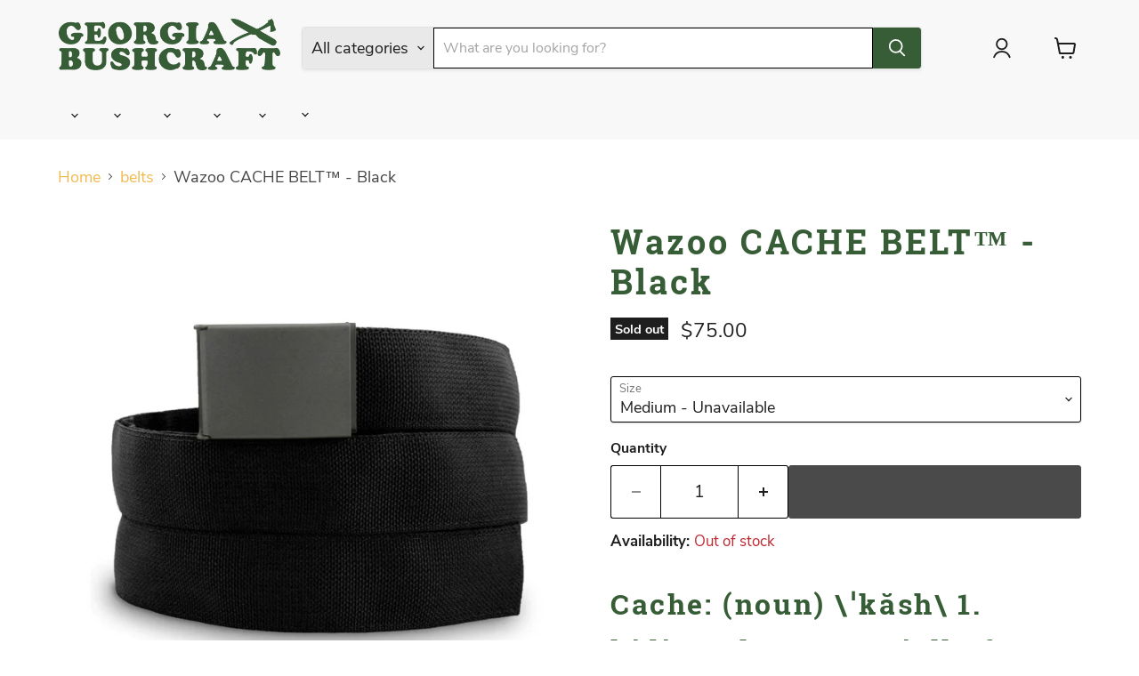

--- FILE ---
content_type: text/html; charset=utf-8
request_url: https://www.georgiabushcraft.com/collections/all/products/cache-belt?view=recently-viewed
body_size: 1483
content:










  

  









<div
  class="productgrid--item  imagestyle--cropped-medium        product-recently-viewed-card    show-actions--mobile"
  data-product-item
  data-product-quickshop-url="/products/cache-belt"
  
    data-recently-viewed-card
  
>
  <div class="productitem" data-product-item-content>
    
    
    
    

    

    
      

      
    

    <div class="productitem__container">
      <div class="product-recently-viewed-card-time" data-product-handle="cache-belt">
      <button
        class="product-recently-viewed-card-remove"
        aria-label="close"
        data-remove-recently-viewed
      >
        


                                                                        <svg class="icon-remove "    aria-hidden="true"    focusable="false"    role="presentation"    xmlns="http://www.w3.org/2000/svg" width="10" height="10" viewBox="0 0 10 10" xmlns="http://www.w3.org/2000/svg">      <path fill="currentColor" d="M6.08785659,5 L9.77469752,1.31315906 L8.68684094,0.225302476 L5,3.91214341 L1.31315906,0.225302476 L0.225302476,1.31315906 L3.91214341,5 L0.225302476,8.68684094 L1.31315906,9.77469752 L5,6.08785659 L8.68684094,9.77469752 L9.77469752,8.68684094 L6.08785659,5 Z"></path>    </svg>                                              

      </button>
    </div>

      <div class="productitem__image-container">
        <a
          class="productitem--image-link"
          href="/products/cache-belt"
          tabindex="-1"
          data-product-page-link
        >
          <figure
            class="productitem--image"
            data-product-item-image
            
          >
            
              
                
                

  
    <noscript data-rimg-noscript>
      <img
        
          src="//www.georgiabushcraft.com/cdn/shop/products/Main_512x512.png?v=1668442100"
        

        alt=""
        data-rimg="noscript"
        srcset="//www.georgiabushcraft.com/cdn/shop/products/Main_512x512.png?v=1668442100 1x, //www.georgiabushcraft.com/cdn/shop/products/Main_1024x1024.png?v=1668442100 2x, //www.georgiabushcraft.com/cdn/shop/products/Main_1536x1536.png?v=1668442100 3x, //www.georgiabushcraft.com/cdn/shop/products/Main_2048x2048.png?v=1668442100 4x"
        class="productitem--image-alternate"
        
        
      >
    </noscript>
  

  <img
    
      src="//www.georgiabushcraft.com/cdn/shop/products/Main_512x512.png?v=1668442100"
    
    alt=""

    
      data-rimg="lazy"
      data-rimg-scale="1"
      data-rimg-template="//www.georgiabushcraft.com/cdn/shop/products/Main_{size}.png?v=1668442100"
      data-rimg-max="2084x2084"
      data-rimg-crop="false"
      
      srcset="data:image/svg+xml;utf8,<svg%20xmlns='http://www.w3.org/2000/svg'%20width='512'%20height='512'></svg>"
    

    class="productitem--image-alternate"
    
    
  >



  <div data-rimg-canvas></div>


              
              

  
    <noscript data-rimg-noscript>
      <img
        
          src="//www.georgiabushcraft.com/cdn/shop/products/Belt-Blk_512x512.png?v=1668442081"
        

        alt=""
        data-rimg="noscript"
        srcset="//www.georgiabushcraft.com/cdn/shop/products/Belt-Blk_512x512.png?v=1668442081 1x, //www.georgiabushcraft.com/cdn/shop/products/Belt-Blk_1024x1024.png?v=1668442081 2x, //www.georgiabushcraft.com/cdn/shop/products/Belt-Blk_1536x1536.png?v=1668442081 3x, //www.georgiabushcraft.com/cdn/shop/products/Belt-Blk_2048x2048.png?v=1668442081 4x"
        class="productitem--image-primary"
        
        
      >
    </noscript>
  

  <img
    
      src="//www.georgiabushcraft.com/cdn/shop/products/Belt-Blk_512x512.png?v=1668442081"
    
    alt=""

    
      data-rimg="lazy"
      data-rimg-scale="1"
      data-rimg-template="//www.georgiabushcraft.com/cdn/shop/products/Belt-Blk_{size}.png?v=1668442081"
      data-rimg-max="2084x2084"
      data-rimg-crop="false"
      
      srcset="data:image/svg+xml;utf8,<svg%20xmlns='http://www.w3.org/2000/svg'%20width='512'%20height='512'></svg>"
    

    class="productitem--image-primary"
    
    
  >



  <div data-rimg-canvas></div>


            

            


























<span class="productitem__badge productitem__badge--soldout">
    Sold out
  </span>

            <span class="visually-hidden">Wazoo CACHE BELT™ - Black</span>
          </figure>
        </a>
      </div><div class="productitem--info">
        
          
        

        

        <h2 class="productitem--title">
          <a href="/products/cache-belt" data-product-page-link>
            Wazoo CACHE BELT™ - Black
          </a>
        </h2>

        
          
        

        
          






























<div class="price productitem__price ">
  
    <div
      class="price__compare-at "
      data-price-compare-container
    >

      
        <span class="money price__original" data-price-original></span>
      
    </div>


    
      
      <div class="price__compare-at--hidden" data-compare-price-range-hidden>
        
          <span class="visually-hidden">Original price</span>
          <span class="money price__compare-at--min" data-price-compare-min>
            $75.00
          </span>
          -
          <span class="visually-hidden">Original price</span>
          <span class="money price__compare-at--max" data-price-compare-max>
            $75.00
          </span>
        
      </div>
      <div class="price__compare-at--hidden" data-compare-price-hidden>
        <span class="visually-hidden">Original price</span>
        <span class="money price__compare-at--single" data-price-compare>
          
        </span>
      </div>
    
  

  <div class="price__current  " data-price-container>

    

    
      
      
      <span class="money" data-price>
        $75.00
      </span>
    
    
  </div>

  
    
    <div class="price__current--hidden" data-current-price-range-hidden>
      
        <span class="money price__current--min" data-price-min>$75.00</span>
        -
        <span class="money price__current--max" data-price-max>$75.00</span>
      
    </div>
    <div class="price__current--hidden" data-current-price-hidden>
      <span class="visually-hidden">Current price</span>
      <span class="money" data-price>
        $75.00
      </span>
    </div>
  

  
    
    
    
    

    <div
      class="
        productitem__unit-price
        hidden
      "
      data-unit-price
    >
      <span class="productitem__total-quantity" data-total-quantity></span> | <span class="productitem__unit-price--amount money" data-unit-price-amount></span> / <span class="productitem__unit-price--measure" data-unit-price-measure></span>
    </div>
  

  
</div>


        

        
          
            <div class="productitem__stock-level">
              







<div class="product-stock-level-wrapper" >
  
    <span class="
  product-stock-level
  product-stock-level--none
  
">
      

      <span class="product-stock-level__text">
        
        <div class="product-stock-level__badge-text">
          
  
    
      Out of stock
    
  

        </div>
      </span>
    </span>
  
</div>

            </div>
          

          
            
          
        

        
          <div class="productitem--description">
            <p>

 Cache: (noun) \ˈkăsh\ 1. hiding place especially for concealing and preserving provisions or implements. 2. a secure place of storage.

It’s a m...</p>

            
              <a
                href="/products/cache-belt"
                class="productitem--link"
                data-product-page-link
              >
                View full details
              </a>
            
          </div>
        
      </div>

      
    </div>
  </div>

  
    <script type="application/json" data-quick-buy-settings>
      {
        "cart_redirection": true,
        "money_format": "${{amount}}"
      }
    </script>
  
</div>


--- FILE ---
content_type: text/javascript; charset=utf-8
request_url: https://www.georgiabushcraft.com/products/routeins.js
body_size: 2928
content:
{"id":6649363628130,"title":"Shipping Protection by Route","handle":"routeins","description":"\n      Route provides protection for shipments that are lost, broken, or stolen.\n      Add Route to your cart at checkout to enable protection.\n      \u003cp\u003eVisit \u003ca href=\"https:\/\/route.com\"\u003eroute.com\u003c\/a\u003e to learn more.\u003c\/p\u003e\n    ","published_at":"2022-01-31T18:02:08-05:00","created_at":"2022-01-31T18:02:08-05:00","vendor":"Route","type":"Insurance","tags":[],"price":98,"price_min":98,"price_max":14038,"available":true,"price_varies":true,"compare_at_price":null,"compare_at_price_min":0,"compare_at_price_max":0,"compare_at_price_varies":false,"variants":[{"id":40505065963618,"title":"$0.98","option1":"$0.98","option2":null,"option3":null,"sku":"ROUTEINS10","requires_shipping":false,"taxable":false,"featured_image":{"id":32068919066722,"product_id":6649363628130,"position":1,"created_at":"2025-03-19T15:58:00-04:00","updated_at":"2025-03-19T15:58:04-04:00","alt":null,"width":2048,"height":2048,"src":"https:\/\/cdn.shopify.com\/s\/files\/1\/1708\/5457\/files\/route-package-protection-logo-v3.png?v=1742414284","variant_ids":[40505065963618,40505065996386,40505066029154,40505066061922,40505066094690,40505066127458,40505066160226,40505066192994,40505066225762,40505066258530,40505066291298,40505066324066,40505066356834,40505066389602,40505066422370,40505066455138,40505066487906,40505066520674,40505066553442,40505066586210,40505066618978,40505066651746,40505066684514,40505066717282,40505066750050,40505066782818,40505066815586,40505066848354,40505066881122,40505066913890,40505066946658,40505066979426,40505067012194,40505067044962,40505067077730,40505067110498,40505067143266,40505067176034,40505067208802,40505067241570,40505067274338,40505067307106,40505067339874,40505067372642,40505067405410,40505067438178,40505067470946,40505067503714,40505067536482,40505067569250,40505067602018,40505067634786,40505067667554,40505067700322,40505067733090,40505067765858,40505067798626,40505067831394,40505067864162,40505067896930,40505067929698,40505067962466,40505067995234,40505068028002,40505068060770,40505068093538,40505068126306,40505068159074,40505068191842,40505068224610,40505068257378,40505068290146,40505068322914,40505068355682,40505068388450,40505068421218]},"available":true,"name":"Shipping Protection by Route - $0.98","public_title":"$0.98","options":["$0.98"],"price":98,"weight":0,"compare_at_price":null,"inventory_management":null,"barcode":"850006768103","featured_media":{"alt":null,"id":24021566193762,"position":1,"preview_image":{"aspect_ratio":1.0,"height":2048,"width":2048,"src":"https:\/\/cdn.shopify.com\/s\/files\/1\/1708\/5457\/files\/route-package-protection-logo-v3.png?v=1742414284"}},"requires_selling_plan":false,"selling_plan_allocations":[]},{"id":40505065996386,"title":"$1.15","option1":"$1.15","option2":null,"option3":null,"sku":"ROUTEINS11","requires_shipping":false,"taxable":false,"featured_image":{"id":32068919066722,"product_id":6649363628130,"position":1,"created_at":"2025-03-19T15:58:00-04:00","updated_at":"2025-03-19T15:58:04-04:00","alt":null,"width":2048,"height":2048,"src":"https:\/\/cdn.shopify.com\/s\/files\/1\/1708\/5457\/files\/route-package-protection-logo-v3.png?v=1742414284","variant_ids":[40505065963618,40505065996386,40505066029154,40505066061922,40505066094690,40505066127458,40505066160226,40505066192994,40505066225762,40505066258530,40505066291298,40505066324066,40505066356834,40505066389602,40505066422370,40505066455138,40505066487906,40505066520674,40505066553442,40505066586210,40505066618978,40505066651746,40505066684514,40505066717282,40505066750050,40505066782818,40505066815586,40505066848354,40505066881122,40505066913890,40505066946658,40505066979426,40505067012194,40505067044962,40505067077730,40505067110498,40505067143266,40505067176034,40505067208802,40505067241570,40505067274338,40505067307106,40505067339874,40505067372642,40505067405410,40505067438178,40505067470946,40505067503714,40505067536482,40505067569250,40505067602018,40505067634786,40505067667554,40505067700322,40505067733090,40505067765858,40505067798626,40505067831394,40505067864162,40505067896930,40505067929698,40505067962466,40505067995234,40505068028002,40505068060770,40505068093538,40505068126306,40505068159074,40505068191842,40505068224610,40505068257378,40505068290146,40505068322914,40505068355682,40505068388450,40505068421218]},"available":true,"name":"Shipping Protection by Route - $1.15","public_title":"$1.15","options":["$1.15"],"price":115,"weight":0,"compare_at_price":null,"inventory_management":null,"barcode":"850006768110","featured_media":{"alt":null,"id":24021566193762,"position":1,"preview_image":{"aspect_ratio":1.0,"height":2048,"width":2048,"src":"https:\/\/cdn.shopify.com\/s\/files\/1\/1708\/5457\/files\/route-package-protection-logo-v3.png?v=1742414284"}},"requires_selling_plan":false,"selling_plan_allocations":[]},{"id":40505066029154,"title":"$1.35","option1":"$1.35","option2":null,"option3":null,"sku":"ROUTEINS12","requires_shipping":false,"taxable":false,"featured_image":{"id":32068919066722,"product_id":6649363628130,"position":1,"created_at":"2025-03-19T15:58:00-04:00","updated_at":"2025-03-19T15:58:04-04:00","alt":null,"width":2048,"height":2048,"src":"https:\/\/cdn.shopify.com\/s\/files\/1\/1708\/5457\/files\/route-package-protection-logo-v3.png?v=1742414284","variant_ids":[40505065963618,40505065996386,40505066029154,40505066061922,40505066094690,40505066127458,40505066160226,40505066192994,40505066225762,40505066258530,40505066291298,40505066324066,40505066356834,40505066389602,40505066422370,40505066455138,40505066487906,40505066520674,40505066553442,40505066586210,40505066618978,40505066651746,40505066684514,40505066717282,40505066750050,40505066782818,40505066815586,40505066848354,40505066881122,40505066913890,40505066946658,40505066979426,40505067012194,40505067044962,40505067077730,40505067110498,40505067143266,40505067176034,40505067208802,40505067241570,40505067274338,40505067307106,40505067339874,40505067372642,40505067405410,40505067438178,40505067470946,40505067503714,40505067536482,40505067569250,40505067602018,40505067634786,40505067667554,40505067700322,40505067733090,40505067765858,40505067798626,40505067831394,40505067864162,40505067896930,40505067929698,40505067962466,40505067995234,40505068028002,40505068060770,40505068093538,40505068126306,40505068159074,40505068191842,40505068224610,40505068257378,40505068290146,40505068322914,40505068355682,40505068388450,40505068421218]},"available":true,"name":"Shipping Protection by Route - $1.35","public_title":"$1.35","options":["$1.35"],"price":135,"weight":0,"compare_at_price":null,"inventory_management":null,"barcode":"850006768127","featured_media":{"alt":null,"id":24021566193762,"position":1,"preview_image":{"aspect_ratio":1.0,"height":2048,"width":2048,"src":"https:\/\/cdn.shopify.com\/s\/files\/1\/1708\/5457\/files\/route-package-protection-logo-v3.png?v=1742414284"}},"requires_selling_plan":false,"selling_plan_allocations":[]},{"id":40505066061922,"title":"$1.55","option1":"$1.55","option2":null,"option3":null,"sku":"ROUTEINS13","requires_shipping":false,"taxable":false,"featured_image":{"id":32068919066722,"product_id":6649363628130,"position":1,"created_at":"2025-03-19T15:58:00-04:00","updated_at":"2025-03-19T15:58:04-04:00","alt":null,"width":2048,"height":2048,"src":"https:\/\/cdn.shopify.com\/s\/files\/1\/1708\/5457\/files\/route-package-protection-logo-v3.png?v=1742414284","variant_ids":[40505065963618,40505065996386,40505066029154,40505066061922,40505066094690,40505066127458,40505066160226,40505066192994,40505066225762,40505066258530,40505066291298,40505066324066,40505066356834,40505066389602,40505066422370,40505066455138,40505066487906,40505066520674,40505066553442,40505066586210,40505066618978,40505066651746,40505066684514,40505066717282,40505066750050,40505066782818,40505066815586,40505066848354,40505066881122,40505066913890,40505066946658,40505066979426,40505067012194,40505067044962,40505067077730,40505067110498,40505067143266,40505067176034,40505067208802,40505067241570,40505067274338,40505067307106,40505067339874,40505067372642,40505067405410,40505067438178,40505067470946,40505067503714,40505067536482,40505067569250,40505067602018,40505067634786,40505067667554,40505067700322,40505067733090,40505067765858,40505067798626,40505067831394,40505067864162,40505067896930,40505067929698,40505067962466,40505067995234,40505068028002,40505068060770,40505068093538,40505068126306,40505068159074,40505068191842,40505068224610,40505068257378,40505068290146,40505068322914,40505068355682,40505068388450,40505068421218]},"available":true,"name":"Shipping Protection by Route - $1.55","public_title":"$1.55","options":["$1.55"],"price":155,"weight":0,"compare_at_price":null,"inventory_management":null,"barcode":"850006768134","featured_media":{"alt":null,"id":24021566193762,"position":1,"preview_image":{"aspect_ratio":1.0,"height":2048,"width":2048,"src":"https:\/\/cdn.shopify.com\/s\/files\/1\/1708\/5457\/files\/route-package-protection-logo-v3.png?v=1742414284"}},"requires_selling_plan":false,"selling_plan_allocations":[]},{"id":40505066094690,"title":"$1.75","option1":"$1.75","option2":null,"option3":null,"sku":"ROUTEINS14","requires_shipping":false,"taxable":false,"featured_image":{"id":32068919066722,"product_id":6649363628130,"position":1,"created_at":"2025-03-19T15:58:00-04:00","updated_at":"2025-03-19T15:58:04-04:00","alt":null,"width":2048,"height":2048,"src":"https:\/\/cdn.shopify.com\/s\/files\/1\/1708\/5457\/files\/route-package-protection-logo-v3.png?v=1742414284","variant_ids":[40505065963618,40505065996386,40505066029154,40505066061922,40505066094690,40505066127458,40505066160226,40505066192994,40505066225762,40505066258530,40505066291298,40505066324066,40505066356834,40505066389602,40505066422370,40505066455138,40505066487906,40505066520674,40505066553442,40505066586210,40505066618978,40505066651746,40505066684514,40505066717282,40505066750050,40505066782818,40505066815586,40505066848354,40505066881122,40505066913890,40505066946658,40505066979426,40505067012194,40505067044962,40505067077730,40505067110498,40505067143266,40505067176034,40505067208802,40505067241570,40505067274338,40505067307106,40505067339874,40505067372642,40505067405410,40505067438178,40505067470946,40505067503714,40505067536482,40505067569250,40505067602018,40505067634786,40505067667554,40505067700322,40505067733090,40505067765858,40505067798626,40505067831394,40505067864162,40505067896930,40505067929698,40505067962466,40505067995234,40505068028002,40505068060770,40505068093538,40505068126306,40505068159074,40505068191842,40505068224610,40505068257378,40505068290146,40505068322914,40505068355682,40505068388450,40505068421218]},"available":true,"name":"Shipping Protection by Route - $1.75","public_title":"$1.75","options":["$1.75"],"price":175,"weight":0,"compare_at_price":null,"inventory_management":null,"barcode":"850006768141","featured_media":{"alt":null,"id":24021566193762,"position":1,"preview_image":{"aspect_ratio":1.0,"height":2048,"width":2048,"src":"https:\/\/cdn.shopify.com\/s\/files\/1\/1708\/5457\/files\/route-package-protection-logo-v3.png?v=1742414284"}},"requires_selling_plan":false,"selling_plan_allocations":[]},{"id":40505066127458,"title":"$1.95","option1":"$1.95","option2":null,"option3":null,"sku":"ROUTEINS15","requires_shipping":false,"taxable":false,"featured_image":{"id":32068919066722,"product_id":6649363628130,"position":1,"created_at":"2025-03-19T15:58:00-04:00","updated_at":"2025-03-19T15:58:04-04:00","alt":null,"width":2048,"height":2048,"src":"https:\/\/cdn.shopify.com\/s\/files\/1\/1708\/5457\/files\/route-package-protection-logo-v3.png?v=1742414284","variant_ids":[40505065963618,40505065996386,40505066029154,40505066061922,40505066094690,40505066127458,40505066160226,40505066192994,40505066225762,40505066258530,40505066291298,40505066324066,40505066356834,40505066389602,40505066422370,40505066455138,40505066487906,40505066520674,40505066553442,40505066586210,40505066618978,40505066651746,40505066684514,40505066717282,40505066750050,40505066782818,40505066815586,40505066848354,40505066881122,40505066913890,40505066946658,40505066979426,40505067012194,40505067044962,40505067077730,40505067110498,40505067143266,40505067176034,40505067208802,40505067241570,40505067274338,40505067307106,40505067339874,40505067372642,40505067405410,40505067438178,40505067470946,40505067503714,40505067536482,40505067569250,40505067602018,40505067634786,40505067667554,40505067700322,40505067733090,40505067765858,40505067798626,40505067831394,40505067864162,40505067896930,40505067929698,40505067962466,40505067995234,40505068028002,40505068060770,40505068093538,40505068126306,40505068159074,40505068191842,40505068224610,40505068257378,40505068290146,40505068322914,40505068355682,40505068388450,40505068421218]},"available":true,"name":"Shipping Protection by Route - $1.95","public_title":"$1.95","options":["$1.95"],"price":195,"weight":0,"compare_at_price":null,"inventory_management":null,"barcode":"850006768158","featured_media":{"alt":null,"id":24021566193762,"position":1,"preview_image":{"aspect_ratio":1.0,"height":2048,"width":2048,"src":"https:\/\/cdn.shopify.com\/s\/files\/1\/1708\/5457\/files\/route-package-protection-logo-v3.png?v=1742414284"}},"requires_selling_plan":false,"selling_plan_allocations":[]},{"id":40505066160226,"title":"$2.15","option1":"$2.15","option2":null,"option3":null,"sku":"ROUTEINS16","requires_shipping":false,"taxable":false,"featured_image":{"id":32068919066722,"product_id":6649363628130,"position":1,"created_at":"2025-03-19T15:58:00-04:00","updated_at":"2025-03-19T15:58:04-04:00","alt":null,"width":2048,"height":2048,"src":"https:\/\/cdn.shopify.com\/s\/files\/1\/1708\/5457\/files\/route-package-protection-logo-v3.png?v=1742414284","variant_ids":[40505065963618,40505065996386,40505066029154,40505066061922,40505066094690,40505066127458,40505066160226,40505066192994,40505066225762,40505066258530,40505066291298,40505066324066,40505066356834,40505066389602,40505066422370,40505066455138,40505066487906,40505066520674,40505066553442,40505066586210,40505066618978,40505066651746,40505066684514,40505066717282,40505066750050,40505066782818,40505066815586,40505066848354,40505066881122,40505066913890,40505066946658,40505066979426,40505067012194,40505067044962,40505067077730,40505067110498,40505067143266,40505067176034,40505067208802,40505067241570,40505067274338,40505067307106,40505067339874,40505067372642,40505067405410,40505067438178,40505067470946,40505067503714,40505067536482,40505067569250,40505067602018,40505067634786,40505067667554,40505067700322,40505067733090,40505067765858,40505067798626,40505067831394,40505067864162,40505067896930,40505067929698,40505067962466,40505067995234,40505068028002,40505068060770,40505068093538,40505068126306,40505068159074,40505068191842,40505068224610,40505068257378,40505068290146,40505068322914,40505068355682,40505068388450,40505068421218]},"available":true,"name":"Shipping Protection by Route - $2.15","public_title":"$2.15","options":["$2.15"],"price":215,"weight":0,"compare_at_price":null,"inventory_management":null,"barcode":"850006768165","featured_media":{"alt":null,"id":24021566193762,"position":1,"preview_image":{"aspect_ratio":1.0,"height":2048,"width":2048,"src":"https:\/\/cdn.shopify.com\/s\/files\/1\/1708\/5457\/files\/route-package-protection-logo-v3.png?v=1742414284"}},"requires_selling_plan":false,"selling_plan_allocations":[]},{"id":40505066192994,"title":"$2.35","option1":"$2.35","option2":null,"option3":null,"sku":"ROUTEINS17","requires_shipping":false,"taxable":false,"featured_image":{"id":32068919066722,"product_id":6649363628130,"position":1,"created_at":"2025-03-19T15:58:00-04:00","updated_at":"2025-03-19T15:58:04-04:00","alt":null,"width":2048,"height":2048,"src":"https:\/\/cdn.shopify.com\/s\/files\/1\/1708\/5457\/files\/route-package-protection-logo-v3.png?v=1742414284","variant_ids":[40505065963618,40505065996386,40505066029154,40505066061922,40505066094690,40505066127458,40505066160226,40505066192994,40505066225762,40505066258530,40505066291298,40505066324066,40505066356834,40505066389602,40505066422370,40505066455138,40505066487906,40505066520674,40505066553442,40505066586210,40505066618978,40505066651746,40505066684514,40505066717282,40505066750050,40505066782818,40505066815586,40505066848354,40505066881122,40505066913890,40505066946658,40505066979426,40505067012194,40505067044962,40505067077730,40505067110498,40505067143266,40505067176034,40505067208802,40505067241570,40505067274338,40505067307106,40505067339874,40505067372642,40505067405410,40505067438178,40505067470946,40505067503714,40505067536482,40505067569250,40505067602018,40505067634786,40505067667554,40505067700322,40505067733090,40505067765858,40505067798626,40505067831394,40505067864162,40505067896930,40505067929698,40505067962466,40505067995234,40505068028002,40505068060770,40505068093538,40505068126306,40505068159074,40505068191842,40505068224610,40505068257378,40505068290146,40505068322914,40505068355682,40505068388450,40505068421218]},"available":true,"name":"Shipping Protection by Route - $2.35","public_title":"$2.35","options":["$2.35"],"price":235,"weight":0,"compare_at_price":null,"inventory_management":null,"barcode":"850006768172","featured_media":{"alt":null,"id":24021566193762,"position":1,"preview_image":{"aspect_ratio":1.0,"height":2048,"width":2048,"src":"https:\/\/cdn.shopify.com\/s\/files\/1\/1708\/5457\/files\/route-package-protection-logo-v3.png?v=1742414284"}},"requires_selling_plan":false,"selling_plan_allocations":[]},{"id":40505066225762,"title":"$2.55","option1":"$2.55","option2":null,"option3":null,"sku":"ROUTEINS18","requires_shipping":false,"taxable":false,"featured_image":{"id":32068919066722,"product_id":6649363628130,"position":1,"created_at":"2025-03-19T15:58:00-04:00","updated_at":"2025-03-19T15:58:04-04:00","alt":null,"width":2048,"height":2048,"src":"https:\/\/cdn.shopify.com\/s\/files\/1\/1708\/5457\/files\/route-package-protection-logo-v3.png?v=1742414284","variant_ids":[40505065963618,40505065996386,40505066029154,40505066061922,40505066094690,40505066127458,40505066160226,40505066192994,40505066225762,40505066258530,40505066291298,40505066324066,40505066356834,40505066389602,40505066422370,40505066455138,40505066487906,40505066520674,40505066553442,40505066586210,40505066618978,40505066651746,40505066684514,40505066717282,40505066750050,40505066782818,40505066815586,40505066848354,40505066881122,40505066913890,40505066946658,40505066979426,40505067012194,40505067044962,40505067077730,40505067110498,40505067143266,40505067176034,40505067208802,40505067241570,40505067274338,40505067307106,40505067339874,40505067372642,40505067405410,40505067438178,40505067470946,40505067503714,40505067536482,40505067569250,40505067602018,40505067634786,40505067667554,40505067700322,40505067733090,40505067765858,40505067798626,40505067831394,40505067864162,40505067896930,40505067929698,40505067962466,40505067995234,40505068028002,40505068060770,40505068093538,40505068126306,40505068159074,40505068191842,40505068224610,40505068257378,40505068290146,40505068322914,40505068355682,40505068388450,40505068421218]},"available":true,"name":"Shipping Protection by Route - $2.55","public_title":"$2.55","options":["$2.55"],"price":255,"weight":0,"compare_at_price":null,"inventory_management":null,"barcode":"850006768189","featured_media":{"alt":null,"id":24021566193762,"position":1,"preview_image":{"aspect_ratio":1.0,"height":2048,"width":2048,"src":"https:\/\/cdn.shopify.com\/s\/files\/1\/1708\/5457\/files\/route-package-protection-logo-v3.png?v=1742414284"}},"requires_selling_plan":false,"selling_plan_allocations":[]},{"id":40505066258530,"title":"$2.75","option1":"$2.75","option2":null,"option3":null,"sku":"ROUTEINS19","requires_shipping":false,"taxable":false,"featured_image":{"id":32068919066722,"product_id":6649363628130,"position":1,"created_at":"2025-03-19T15:58:00-04:00","updated_at":"2025-03-19T15:58:04-04:00","alt":null,"width":2048,"height":2048,"src":"https:\/\/cdn.shopify.com\/s\/files\/1\/1708\/5457\/files\/route-package-protection-logo-v3.png?v=1742414284","variant_ids":[40505065963618,40505065996386,40505066029154,40505066061922,40505066094690,40505066127458,40505066160226,40505066192994,40505066225762,40505066258530,40505066291298,40505066324066,40505066356834,40505066389602,40505066422370,40505066455138,40505066487906,40505066520674,40505066553442,40505066586210,40505066618978,40505066651746,40505066684514,40505066717282,40505066750050,40505066782818,40505066815586,40505066848354,40505066881122,40505066913890,40505066946658,40505066979426,40505067012194,40505067044962,40505067077730,40505067110498,40505067143266,40505067176034,40505067208802,40505067241570,40505067274338,40505067307106,40505067339874,40505067372642,40505067405410,40505067438178,40505067470946,40505067503714,40505067536482,40505067569250,40505067602018,40505067634786,40505067667554,40505067700322,40505067733090,40505067765858,40505067798626,40505067831394,40505067864162,40505067896930,40505067929698,40505067962466,40505067995234,40505068028002,40505068060770,40505068093538,40505068126306,40505068159074,40505068191842,40505068224610,40505068257378,40505068290146,40505068322914,40505068355682,40505068388450,40505068421218]},"available":true,"name":"Shipping Protection by Route - $2.75","public_title":"$2.75","options":["$2.75"],"price":275,"weight":0,"compare_at_price":null,"inventory_management":null,"barcode":"850006768196","featured_media":{"alt":null,"id":24021566193762,"position":1,"preview_image":{"aspect_ratio":1.0,"height":2048,"width":2048,"src":"https:\/\/cdn.shopify.com\/s\/files\/1\/1708\/5457\/files\/route-package-protection-logo-v3.png?v=1742414284"}},"requires_selling_plan":false,"selling_plan_allocations":[]},{"id":40505066291298,"title":"$2.95","option1":"$2.95","option2":null,"option3":null,"sku":"ROUTEINS20","requires_shipping":false,"taxable":false,"featured_image":{"id":32068919066722,"product_id":6649363628130,"position":1,"created_at":"2025-03-19T15:58:00-04:00","updated_at":"2025-03-19T15:58:04-04:00","alt":null,"width":2048,"height":2048,"src":"https:\/\/cdn.shopify.com\/s\/files\/1\/1708\/5457\/files\/route-package-protection-logo-v3.png?v=1742414284","variant_ids":[40505065963618,40505065996386,40505066029154,40505066061922,40505066094690,40505066127458,40505066160226,40505066192994,40505066225762,40505066258530,40505066291298,40505066324066,40505066356834,40505066389602,40505066422370,40505066455138,40505066487906,40505066520674,40505066553442,40505066586210,40505066618978,40505066651746,40505066684514,40505066717282,40505066750050,40505066782818,40505066815586,40505066848354,40505066881122,40505066913890,40505066946658,40505066979426,40505067012194,40505067044962,40505067077730,40505067110498,40505067143266,40505067176034,40505067208802,40505067241570,40505067274338,40505067307106,40505067339874,40505067372642,40505067405410,40505067438178,40505067470946,40505067503714,40505067536482,40505067569250,40505067602018,40505067634786,40505067667554,40505067700322,40505067733090,40505067765858,40505067798626,40505067831394,40505067864162,40505067896930,40505067929698,40505067962466,40505067995234,40505068028002,40505068060770,40505068093538,40505068126306,40505068159074,40505068191842,40505068224610,40505068257378,40505068290146,40505068322914,40505068355682,40505068388450,40505068421218]},"available":true,"name":"Shipping Protection by Route - $2.95","public_title":"$2.95","options":["$2.95"],"price":295,"weight":0,"compare_at_price":null,"inventory_management":null,"barcode":"850006768202","featured_media":{"alt":null,"id":24021566193762,"position":1,"preview_image":{"aspect_ratio":1.0,"height":2048,"width":2048,"src":"https:\/\/cdn.shopify.com\/s\/files\/1\/1708\/5457\/files\/route-package-protection-logo-v3.png?v=1742414284"}},"requires_selling_plan":false,"selling_plan_allocations":[]},{"id":40505066324066,"title":"$3.15","option1":"$3.15","option2":null,"option3":null,"sku":"ROUTEINS21","requires_shipping":false,"taxable":false,"featured_image":{"id":32068919066722,"product_id":6649363628130,"position":1,"created_at":"2025-03-19T15:58:00-04:00","updated_at":"2025-03-19T15:58:04-04:00","alt":null,"width":2048,"height":2048,"src":"https:\/\/cdn.shopify.com\/s\/files\/1\/1708\/5457\/files\/route-package-protection-logo-v3.png?v=1742414284","variant_ids":[40505065963618,40505065996386,40505066029154,40505066061922,40505066094690,40505066127458,40505066160226,40505066192994,40505066225762,40505066258530,40505066291298,40505066324066,40505066356834,40505066389602,40505066422370,40505066455138,40505066487906,40505066520674,40505066553442,40505066586210,40505066618978,40505066651746,40505066684514,40505066717282,40505066750050,40505066782818,40505066815586,40505066848354,40505066881122,40505066913890,40505066946658,40505066979426,40505067012194,40505067044962,40505067077730,40505067110498,40505067143266,40505067176034,40505067208802,40505067241570,40505067274338,40505067307106,40505067339874,40505067372642,40505067405410,40505067438178,40505067470946,40505067503714,40505067536482,40505067569250,40505067602018,40505067634786,40505067667554,40505067700322,40505067733090,40505067765858,40505067798626,40505067831394,40505067864162,40505067896930,40505067929698,40505067962466,40505067995234,40505068028002,40505068060770,40505068093538,40505068126306,40505068159074,40505068191842,40505068224610,40505068257378,40505068290146,40505068322914,40505068355682,40505068388450,40505068421218]},"available":true,"name":"Shipping Protection by Route - $3.15","public_title":"$3.15","options":["$3.15"],"price":315,"weight":0,"compare_at_price":null,"inventory_management":null,"barcode":"850006768219","featured_media":{"alt":null,"id":24021566193762,"position":1,"preview_image":{"aspect_ratio":1.0,"height":2048,"width":2048,"src":"https:\/\/cdn.shopify.com\/s\/files\/1\/1708\/5457\/files\/route-package-protection-logo-v3.png?v=1742414284"}},"requires_selling_plan":false,"selling_plan_allocations":[]},{"id":40505066356834,"title":"$3.35","option1":"$3.35","option2":null,"option3":null,"sku":"ROUTEINS22","requires_shipping":false,"taxable":false,"featured_image":{"id":32068919066722,"product_id":6649363628130,"position":1,"created_at":"2025-03-19T15:58:00-04:00","updated_at":"2025-03-19T15:58:04-04:00","alt":null,"width":2048,"height":2048,"src":"https:\/\/cdn.shopify.com\/s\/files\/1\/1708\/5457\/files\/route-package-protection-logo-v3.png?v=1742414284","variant_ids":[40505065963618,40505065996386,40505066029154,40505066061922,40505066094690,40505066127458,40505066160226,40505066192994,40505066225762,40505066258530,40505066291298,40505066324066,40505066356834,40505066389602,40505066422370,40505066455138,40505066487906,40505066520674,40505066553442,40505066586210,40505066618978,40505066651746,40505066684514,40505066717282,40505066750050,40505066782818,40505066815586,40505066848354,40505066881122,40505066913890,40505066946658,40505066979426,40505067012194,40505067044962,40505067077730,40505067110498,40505067143266,40505067176034,40505067208802,40505067241570,40505067274338,40505067307106,40505067339874,40505067372642,40505067405410,40505067438178,40505067470946,40505067503714,40505067536482,40505067569250,40505067602018,40505067634786,40505067667554,40505067700322,40505067733090,40505067765858,40505067798626,40505067831394,40505067864162,40505067896930,40505067929698,40505067962466,40505067995234,40505068028002,40505068060770,40505068093538,40505068126306,40505068159074,40505068191842,40505068224610,40505068257378,40505068290146,40505068322914,40505068355682,40505068388450,40505068421218]},"available":true,"name":"Shipping Protection by Route - $3.35","public_title":"$3.35","options":["$3.35"],"price":335,"weight":0,"compare_at_price":null,"inventory_management":null,"barcode":"850006768226","featured_media":{"alt":null,"id":24021566193762,"position":1,"preview_image":{"aspect_ratio":1.0,"height":2048,"width":2048,"src":"https:\/\/cdn.shopify.com\/s\/files\/1\/1708\/5457\/files\/route-package-protection-logo-v3.png?v=1742414284"}},"requires_selling_plan":false,"selling_plan_allocations":[]},{"id":40505066389602,"title":"$3.55","option1":"$3.55","option2":null,"option3":null,"sku":"ROUTEINS23","requires_shipping":false,"taxable":false,"featured_image":{"id":32068919066722,"product_id":6649363628130,"position":1,"created_at":"2025-03-19T15:58:00-04:00","updated_at":"2025-03-19T15:58:04-04:00","alt":null,"width":2048,"height":2048,"src":"https:\/\/cdn.shopify.com\/s\/files\/1\/1708\/5457\/files\/route-package-protection-logo-v3.png?v=1742414284","variant_ids":[40505065963618,40505065996386,40505066029154,40505066061922,40505066094690,40505066127458,40505066160226,40505066192994,40505066225762,40505066258530,40505066291298,40505066324066,40505066356834,40505066389602,40505066422370,40505066455138,40505066487906,40505066520674,40505066553442,40505066586210,40505066618978,40505066651746,40505066684514,40505066717282,40505066750050,40505066782818,40505066815586,40505066848354,40505066881122,40505066913890,40505066946658,40505066979426,40505067012194,40505067044962,40505067077730,40505067110498,40505067143266,40505067176034,40505067208802,40505067241570,40505067274338,40505067307106,40505067339874,40505067372642,40505067405410,40505067438178,40505067470946,40505067503714,40505067536482,40505067569250,40505067602018,40505067634786,40505067667554,40505067700322,40505067733090,40505067765858,40505067798626,40505067831394,40505067864162,40505067896930,40505067929698,40505067962466,40505067995234,40505068028002,40505068060770,40505068093538,40505068126306,40505068159074,40505068191842,40505068224610,40505068257378,40505068290146,40505068322914,40505068355682,40505068388450,40505068421218]},"available":true,"name":"Shipping Protection by Route - $3.55","public_title":"$3.55","options":["$3.55"],"price":355,"weight":0,"compare_at_price":null,"inventory_management":null,"barcode":"850006768233","featured_media":{"alt":null,"id":24021566193762,"position":1,"preview_image":{"aspect_ratio":1.0,"height":2048,"width":2048,"src":"https:\/\/cdn.shopify.com\/s\/files\/1\/1708\/5457\/files\/route-package-protection-logo-v3.png?v=1742414284"}},"requires_selling_plan":false,"selling_plan_allocations":[]},{"id":40505066422370,"title":"$3.75","option1":"$3.75","option2":null,"option3":null,"sku":"ROUTEINS24","requires_shipping":false,"taxable":false,"featured_image":{"id":32068919066722,"product_id":6649363628130,"position":1,"created_at":"2025-03-19T15:58:00-04:00","updated_at":"2025-03-19T15:58:04-04:00","alt":null,"width":2048,"height":2048,"src":"https:\/\/cdn.shopify.com\/s\/files\/1\/1708\/5457\/files\/route-package-protection-logo-v3.png?v=1742414284","variant_ids":[40505065963618,40505065996386,40505066029154,40505066061922,40505066094690,40505066127458,40505066160226,40505066192994,40505066225762,40505066258530,40505066291298,40505066324066,40505066356834,40505066389602,40505066422370,40505066455138,40505066487906,40505066520674,40505066553442,40505066586210,40505066618978,40505066651746,40505066684514,40505066717282,40505066750050,40505066782818,40505066815586,40505066848354,40505066881122,40505066913890,40505066946658,40505066979426,40505067012194,40505067044962,40505067077730,40505067110498,40505067143266,40505067176034,40505067208802,40505067241570,40505067274338,40505067307106,40505067339874,40505067372642,40505067405410,40505067438178,40505067470946,40505067503714,40505067536482,40505067569250,40505067602018,40505067634786,40505067667554,40505067700322,40505067733090,40505067765858,40505067798626,40505067831394,40505067864162,40505067896930,40505067929698,40505067962466,40505067995234,40505068028002,40505068060770,40505068093538,40505068126306,40505068159074,40505068191842,40505068224610,40505068257378,40505068290146,40505068322914,40505068355682,40505068388450,40505068421218]},"available":true,"name":"Shipping Protection by Route - $3.75","public_title":"$3.75","options":["$3.75"],"price":375,"weight":0,"compare_at_price":null,"inventory_management":null,"barcode":"850006768240","featured_media":{"alt":null,"id":24021566193762,"position":1,"preview_image":{"aspect_ratio":1.0,"height":2048,"width":2048,"src":"https:\/\/cdn.shopify.com\/s\/files\/1\/1708\/5457\/files\/route-package-protection-logo-v3.png?v=1742414284"}},"requires_selling_plan":false,"selling_plan_allocations":[]},{"id":40505066455138,"title":"$3.95","option1":"$3.95","option2":null,"option3":null,"sku":"ROUTEINS25","requires_shipping":false,"taxable":false,"featured_image":{"id":32068919066722,"product_id":6649363628130,"position":1,"created_at":"2025-03-19T15:58:00-04:00","updated_at":"2025-03-19T15:58:04-04:00","alt":null,"width":2048,"height":2048,"src":"https:\/\/cdn.shopify.com\/s\/files\/1\/1708\/5457\/files\/route-package-protection-logo-v3.png?v=1742414284","variant_ids":[40505065963618,40505065996386,40505066029154,40505066061922,40505066094690,40505066127458,40505066160226,40505066192994,40505066225762,40505066258530,40505066291298,40505066324066,40505066356834,40505066389602,40505066422370,40505066455138,40505066487906,40505066520674,40505066553442,40505066586210,40505066618978,40505066651746,40505066684514,40505066717282,40505066750050,40505066782818,40505066815586,40505066848354,40505066881122,40505066913890,40505066946658,40505066979426,40505067012194,40505067044962,40505067077730,40505067110498,40505067143266,40505067176034,40505067208802,40505067241570,40505067274338,40505067307106,40505067339874,40505067372642,40505067405410,40505067438178,40505067470946,40505067503714,40505067536482,40505067569250,40505067602018,40505067634786,40505067667554,40505067700322,40505067733090,40505067765858,40505067798626,40505067831394,40505067864162,40505067896930,40505067929698,40505067962466,40505067995234,40505068028002,40505068060770,40505068093538,40505068126306,40505068159074,40505068191842,40505068224610,40505068257378,40505068290146,40505068322914,40505068355682,40505068388450,40505068421218]},"available":true,"name":"Shipping Protection by Route - $3.95","public_title":"$3.95","options":["$3.95"],"price":395,"weight":0,"compare_at_price":null,"inventory_management":null,"barcode":"850006768257","featured_media":{"alt":null,"id":24021566193762,"position":1,"preview_image":{"aspect_ratio":1.0,"height":2048,"width":2048,"src":"https:\/\/cdn.shopify.com\/s\/files\/1\/1708\/5457\/files\/route-package-protection-logo-v3.png?v=1742414284"}},"requires_selling_plan":false,"selling_plan_allocations":[]},{"id":40505066487906,"title":"$4.15","option1":"$4.15","option2":null,"option3":null,"sku":"ROUTEINS26","requires_shipping":false,"taxable":false,"featured_image":{"id":32068919066722,"product_id":6649363628130,"position":1,"created_at":"2025-03-19T15:58:00-04:00","updated_at":"2025-03-19T15:58:04-04:00","alt":null,"width":2048,"height":2048,"src":"https:\/\/cdn.shopify.com\/s\/files\/1\/1708\/5457\/files\/route-package-protection-logo-v3.png?v=1742414284","variant_ids":[40505065963618,40505065996386,40505066029154,40505066061922,40505066094690,40505066127458,40505066160226,40505066192994,40505066225762,40505066258530,40505066291298,40505066324066,40505066356834,40505066389602,40505066422370,40505066455138,40505066487906,40505066520674,40505066553442,40505066586210,40505066618978,40505066651746,40505066684514,40505066717282,40505066750050,40505066782818,40505066815586,40505066848354,40505066881122,40505066913890,40505066946658,40505066979426,40505067012194,40505067044962,40505067077730,40505067110498,40505067143266,40505067176034,40505067208802,40505067241570,40505067274338,40505067307106,40505067339874,40505067372642,40505067405410,40505067438178,40505067470946,40505067503714,40505067536482,40505067569250,40505067602018,40505067634786,40505067667554,40505067700322,40505067733090,40505067765858,40505067798626,40505067831394,40505067864162,40505067896930,40505067929698,40505067962466,40505067995234,40505068028002,40505068060770,40505068093538,40505068126306,40505068159074,40505068191842,40505068224610,40505068257378,40505068290146,40505068322914,40505068355682,40505068388450,40505068421218]},"available":true,"name":"Shipping Protection by Route - $4.15","public_title":"$4.15","options":["$4.15"],"price":415,"weight":0,"compare_at_price":null,"inventory_management":null,"barcode":"850006768264","featured_media":{"alt":null,"id":24021566193762,"position":1,"preview_image":{"aspect_ratio":1.0,"height":2048,"width":2048,"src":"https:\/\/cdn.shopify.com\/s\/files\/1\/1708\/5457\/files\/route-package-protection-logo-v3.png?v=1742414284"}},"requires_selling_plan":false,"selling_plan_allocations":[]},{"id":40505066520674,"title":"$4.35","option1":"$4.35","option2":null,"option3":null,"sku":"ROUTEINS27","requires_shipping":false,"taxable":false,"featured_image":{"id":32068919066722,"product_id":6649363628130,"position":1,"created_at":"2025-03-19T15:58:00-04:00","updated_at":"2025-03-19T15:58:04-04:00","alt":null,"width":2048,"height":2048,"src":"https:\/\/cdn.shopify.com\/s\/files\/1\/1708\/5457\/files\/route-package-protection-logo-v3.png?v=1742414284","variant_ids":[40505065963618,40505065996386,40505066029154,40505066061922,40505066094690,40505066127458,40505066160226,40505066192994,40505066225762,40505066258530,40505066291298,40505066324066,40505066356834,40505066389602,40505066422370,40505066455138,40505066487906,40505066520674,40505066553442,40505066586210,40505066618978,40505066651746,40505066684514,40505066717282,40505066750050,40505066782818,40505066815586,40505066848354,40505066881122,40505066913890,40505066946658,40505066979426,40505067012194,40505067044962,40505067077730,40505067110498,40505067143266,40505067176034,40505067208802,40505067241570,40505067274338,40505067307106,40505067339874,40505067372642,40505067405410,40505067438178,40505067470946,40505067503714,40505067536482,40505067569250,40505067602018,40505067634786,40505067667554,40505067700322,40505067733090,40505067765858,40505067798626,40505067831394,40505067864162,40505067896930,40505067929698,40505067962466,40505067995234,40505068028002,40505068060770,40505068093538,40505068126306,40505068159074,40505068191842,40505068224610,40505068257378,40505068290146,40505068322914,40505068355682,40505068388450,40505068421218]},"available":true,"name":"Shipping Protection by Route - $4.35","public_title":"$4.35","options":["$4.35"],"price":435,"weight":0,"compare_at_price":null,"inventory_management":null,"barcode":"850006768271","featured_media":{"alt":null,"id":24021566193762,"position":1,"preview_image":{"aspect_ratio":1.0,"height":2048,"width":2048,"src":"https:\/\/cdn.shopify.com\/s\/files\/1\/1708\/5457\/files\/route-package-protection-logo-v3.png?v=1742414284"}},"requires_selling_plan":false,"selling_plan_allocations":[]},{"id":40505066553442,"title":"$4.55","option1":"$4.55","option2":null,"option3":null,"sku":"ROUTEINS28","requires_shipping":false,"taxable":false,"featured_image":{"id":32068919066722,"product_id":6649363628130,"position":1,"created_at":"2025-03-19T15:58:00-04:00","updated_at":"2025-03-19T15:58:04-04:00","alt":null,"width":2048,"height":2048,"src":"https:\/\/cdn.shopify.com\/s\/files\/1\/1708\/5457\/files\/route-package-protection-logo-v3.png?v=1742414284","variant_ids":[40505065963618,40505065996386,40505066029154,40505066061922,40505066094690,40505066127458,40505066160226,40505066192994,40505066225762,40505066258530,40505066291298,40505066324066,40505066356834,40505066389602,40505066422370,40505066455138,40505066487906,40505066520674,40505066553442,40505066586210,40505066618978,40505066651746,40505066684514,40505066717282,40505066750050,40505066782818,40505066815586,40505066848354,40505066881122,40505066913890,40505066946658,40505066979426,40505067012194,40505067044962,40505067077730,40505067110498,40505067143266,40505067176034,40505067208802,40505067241570,40505067274338,40505067307106,40505067339874,40505067372642,40505067405410,40505067438178,40505067470946,40505067503714,40505067536482,40505067569250,40505067602018,40505067634786,40505067667554,40505067700322,40505067733090,40505067765858,40505067798626,40505067831394,40505067864162,40505067896930,40505067929698,40505067962466,40505067995234,40505068028002,40505068060770,40505068093538,40505068126306,40505068159074,40505068191842,40505068224610,40505068257378,40505068290146,40505068322914,40505068355682,40505068388450,40505068421218]},"available":true,"name":"Shipping Protection by Route - $4.55","public_title":"$4.55","options":["$4.55"],"price":455,"weight":0,"compare_at_price":null,"inventory_management":null,"barcode":"850006768288","featured_media":{"alt":null,"id":24021566193762,"position":1,"preview_image":{"aspect_ratio":1.0,"height":2048,"width":2048,"src":"https:\/\/cdn.shopify.com\/s\/files\/1\/1708\/5457\/files\/route-package-protection-logo-v3.png?v=1742414284"}},"requires_selling_plan":false,"selling_plan_allocations":[]},{"id":40505066586210,"title":"$4.75","option1":"$4.75","option2":null,"option3":null,"sku":"ROUTEINS29","requires_shipping":false,"taxable":false,"featured_image":{"id":32068919066722,"product_id":6649363628130,"position":1,"created_at":"2025-03-19T15:58:00-04:00","updated_at":"2025-03-19T15:58:04-04:00","alt":null,"width":2048,"height":2048,"src":"https:\/\/cdn.shopify.com\/s\/files\/1\/1708\/5457\/files\/route-package-protection-logo-v3.png?v=1742414284","variant_ids":[40505065963618,40505065996386,40505066029154,40505066061922,40505066094690,40505066127458,40505066160226,40505066192994,40505066225762,40505066258530,40505066291298,40505066324066,40505066356834,40505066389602,40505066422370,40505066455138,40505066487906,40505066520674,40505066553442,40505066586210,40505066618978,40505066651746,40505066684514,40505066717282,40505066750050,40505066782818,40505066815586,40505066848354,40505066881122,40505066913890,40505066946658,40505066979426,40505067012194,40505067044962,40505067077730,40505067110498,40505067143266,40505067176034,40505067208802,40505067241570,40505067274338,40505067307106,40505067339874,40505067372642,40505067405410,40505067438178,40505067470946,40505067503714,40505067536482,40505067569250,40505067602018,40505067634786,40505067667554,40505067700322,40505067733090,40505067765858,40505067798626,40505067831394,40505067864162,40505067896930,40505067929698,40505067962466,40505067995234,40505068028002,40505068060770,40505068093538,40505068126306,40505068159074,40505068191842,40505068224610,40505068257378,40505068290146,40505068322914,40505068355682,40505068388450,40505068421218]},"available":true,"name":"Shipping Protection by Route - $4.75","public_title":"$4.75","options":["$4.75"],"price":475,"weight":0,"compare_at_price":null,"inventory_management":null,"barcode":"850006768295","featured_media":{"alt":null,"id":24021566193762,"position":1,"preview_image":{"aspect_ratio":1.0,"height":2048,"width":2048,"src":"https:\/\/cdn.shopify.com\/s\/files\/1\/1708\/5457\/files\/route-package-protection-logo-v3.png?v=1742414284"}},"requires_selling_plan":false,"selling_plan_allocations":[]},{"id":40505066618978,"title":"$4.95","option1":"$4.95","option2":null,"option3":null,"sku":"ROUTEINS30","requires_shipping":false,"taxable":false,"featured_image":{"id":32068919066722,"product_id":6649363628130,"position":1,"created_at":"2025-03-19T15:58:00-04:00","updated_at":"2025-03-19T15:58:04-04:00","alt":null,"width":2048,"height":2048,"src":"https:\/\/cdn.shopify.com\/s\/files\/1\/1708\/5457\/files\/route-package-protection-logo-v3.png?v=1742414284","variant_ids":[40505065963618,40505065996386,40505066029154,40505066061922,40505066094690,40505066127458,40505066160226,40505066192994,40505066225762,40505066258530,40505066291298,40505066324066,40505066356834,40505066389602,40505066422370,40505066455138,40505066487906,40505066520674,40505066553442,40505066586210,40505066618978,40505066651746,40505066684514,40505066717282,40505066750050,40505066782818,40505066815586,40505066848354,40505066881122,40505066913890,40505066946658,40505066979426,40505067012194,40505067044962,40505067077730,40505067110498,40505067143266,40505067176034,40505067208802,40505067241570,40505067274338,40505067307106,40505067339874,40505067372642,40505067405410,40505067438178,40505067470946,40505067503714,40505067536482,40505067569250,40505067602018,40505067634786,40505067667554,40505067700322,40505067733090,40505067765858,40505067798626,40505067831394,40505067864162,40505067896930,40505067929698,40505067962466,40505067995234,40505068028002,40505068060770,40505068093538,40505068126306,40505068159074,40505068191842,40505068224610,40505068257378,40505068290146,40505068322914,40505068355682,40505068388450,40505068421218]},"available":true,"name":"Shipping Protection by Route - $4.95","public_title":"$4.95","options":["$4.95"],"price":495,"weight":0,"compare_at_price":null,"inventory_management":null,"barcode":"850006768301","featured_media":{"alt":null,"id":24021566193762,"position":1,"preview_image":{"aspect_ratio":1.0,"height":2048,"width":2048,"src":"https:\/\/cdn.shopify.com\/s\/files\/1\/1708\/5457\/files\/route-package-protection-logo-v3.png?v=1742414284"}},"requires_selling_plan":false,"selling_plan_allocations":[]},{"id":40505066651746,"title":"$5.15","option1":"$5.15","option2":null,"option3":null,"sku":"ROUTEINS31","requires_shipping":false,"taxable":false,"featured_image":{"id":32068919066722,"product_id":6649363628130,"position":1,"created_at":"2025-03-19T15:58:00-04:00","updated_at":"2025-03-19T15:58:04-04:00","alt":null,"width":2048,"height":2048,"src":"https:\/\/cdn.shopify.com\/s\/files\/1\/1708\/5457\/files\/route-package-protection-logo-v3.png?v=1742414284","variant_ids":[40505065963618,40505065996386,40505066029154,40505066061922,40505066094690,40505066127458,40505066160226,40505066192994,40505066225762,40505066258530,40505066291298,40505066324066,40505066356834,40505066389602,40505066422370,40505066455138,40505066487906,40505066520674,40505066553442,40505066586210,40505066618978,40505066651746,40505066684514,40505066717282,40505066750050,40505066782818,40505066815586,40505066848354,40505066881122,40505066913890,40505066946658,40505066979426,40505067012194,40505067044962,40505067077730,40505067110498,40505067143266,40505067176034,40505067208802,40505067241570,40505067274338,40505067307106,40505067339874,40505067372642,40505067405410,40505067438178,40505067470946,40505067503714,40505067536482,40505067569250,40505067602018,40505067634786,40505067667554,40505067700322,40505067733090,40505067765858,40505067798626,40505067831394,40505067864162,40505067896930,40505067929698,40505067962466,40505067995234,40505068028002,40505068060770,40505068093538,40505068126306,40505068159074,40505068191842,40505068224610,40505068257378,40505068290146,40505068322914,40505068355682,40505068388450,40505068421218]},"available":true,"name":"Shipping Protection by Route - $5.15","public_title":"$5.15","options":["$5.15"],"price":515,"weight":0,"compare_at_price":null,"inventory_management":null,"barcode":"850006768318","featured_media":{"alt":null,"id":24021566193762,"position":1,"preview_image":{"aspect_ratio":1.0,"height":2048,"width":2048,"src":"https:\/\/cdn.shopify.com\/s\/files\/1\/1708\/5457\/files\/route-package-protection-logo-v3.png?v=1742414284"}},"requires_selling_plan":false,"selling_plan_allocations":[]},{"id":40505066684514,"title":"$5.35","option1":"$5.35","option2":null,"option3":null,"sku":"ROUTEINS32","requires_shipping":false,"taxable":false,"featured_image":{"id":32068919066722,"product_id":6649363628130,"position":1,"created_at":"2025-03-19T15:58:00-04:00","updated_at":"2025-03-19T15:58:04-04:00","alt":null,"width":2048,"height":2048,"src":"https:\/\/cdn.shopify.com\/s\/files\/1\/1708\/5457\/files\/route-package-protection-logo-v3.png?v=1742414284","variant_ids":[40505065963618,40505065996386,40505066029154,40505066061922,40505066094690,40505066127458,40505066160226,40505066192994,40505066225762,40505066258530,40505066291298,40505066324066,40505066356834,40505066389602,40505066422370,40505066455138,40505066487906,40505066520674,40505066553442,40505066586210,40505066618978,40505066651746,40505066684514,40505066717282,40505066750050,40505066782818,40505066815586,40505066848354,40505066881122,40505066913890,40505066946658,40505066979426,40505067012194,40505067044962,40505067077730,40505067110498,40505067143266,40505067176034,40505067208802,40505067241570,40505067274338,40505067307106,40505067339874,40505067372642,40505067405410,40505067438178,40505067470946,40505067503714,40505067536482,40505067569250,40505067602018,40505067634786,40505067667554,40505067700322,40505067733090,40505067765858,40505067798626,40505067831394,40505067864162,40505067896930,40505067929698,40505067962466,40505067995234,40505068028002,40505068060770,40505068093538,40505068126306,40505068159074,40505068191842,40505068224610,40505068257378,40505068290146,40505068322914,40505068355682,40505068388450,40505068421218]},"available":true,"name":"Shipping Protection by Route - $5.35","public_title":"$5.35","options":["$5.35"],"price":535,"weight":0,"compare_at_price":null,"inventory_management":null,"barcode":"850006768325","featured_media":{"alt":null,"id":24021566193762,"position":1,"preview_image":{"aspect_ratio":1.0,"height":2048,"width":2048,"src":"https:\/\/cdn.shopify.com\/s\/files\/1\/1708\/5457\/files\/route-package-protection-logo-v3.png?v=1742414284"}},"requires_selling_plan":false,"selling_plan_allocations":[]},{"id":40505066717282,"title":"$5.55","option1":"$5.55","option2":null,"option3":null,"sku":"ROUTEINS33","requires_shipping":false,"taxable":false,"featured_image":{"id":32068919066722,"product_id":6649363628130,"position":1,"created_at":"2025-03-19T15:58:00-04:00","updated_at":"2025-03-19T15:58:04-04:00","alt":null,"width":2048,"height":2048,"src":"https:\/\/cdn.shopify.com\/s\/files\/1\/1708\/5457\/files\/route-package-protection-logo-v3.png?v=1742414284","variant_ids":[40505065963618,40505065996386,40505066029154,40505066061922,40505066094690,40505066127458,40505066160226,40505066192994,40505066225762,40505066258530,40505066291298,40505066324066,40505066356834,40505066389602,40505066422370,40505066455138,40505066487906,40505066520674,40505066553442,40505066586210,40505066618978,40505066651746,40505066684514,40505066717282,40505066750050,40505066782818,40505066815586,40505066848354,40505066881122,40505066913890,40505066946658,40505066979426,40505067012194,40505067044962,40505067077730,40505067110498,40505067143266,40505067176034,40505067208802,40505067241570,40505067274338,40505067307106,40505067339874,40505067372642,40505067405410,40505067438178,40505067470946,40505067503714,40505067536482,40505067569250,40505067602018,40505067634786,40505067667554,40505067700322,40505067733090,40505067765858,40505067798626,40505067831394,40505067864162,40505067896930,40505067929698,40505067962466,40505067995234,40505068028002,40505068060770,40505068093538,40505068126306,40505068159074,40505068191842,40505068224610,40505068257378,40505068290146,40505068322914,40505068355682,40505068388450,40505068421218]},"available":true,"name":"Shipping Protection by Route - $5.55","public_title":"$5.55","options":["$5.55"],"price":555,"weight":0,"compare_at_price":null,"inventory_management":null,"barcode":"850006768332","featured_media":{"alt":null,"id":24021566193762,"position":1,"preview_image":{"aspect_ratio":1.0,"height":2048,"width":2048,"src":"https:\/\/cdn.shopify.com\/s\/files\/1\/1708\/5457\/files\/route-package-protection-logo-v3.png?v=1742414284"}},"requires_selling_plan":false,"selling_plan_allocations":[]},{"id":40505066750050,"title":"$5.75","option1":"$5.75","option2":null,"option3":null,"sku":"ROUTEINS34","requires_shipping":false,"taxable":false,"featured_image":{"id":32068919066722,"product_id":6649363628130,"position":1,"created_at":"2025-03-19T15:58:00-04:00","updated_at":"2025-03-19T15:58:04-04:00","alt":null,"width":2048,"height":2048,"src":"https:\/\/cdn.shopify.com\/s\/files\/1\/1708\/5457\/files\/route-package-protection-logo-v3.png?v=1742414284","variant_ids":[40505065963618,40505065996386,40505066029154,40505066061922,40505066094690,40505066127458,40505066160226,40505066192994,40505066225762,40505066258530,40505066291298,40505066324066,40505066356834,40505066389602,40505066422370,40505066455138,40505066487906,40505066520674,40505066553442,40505066586210,40505066618978,40505066651746,40505066684514,40505066717282,40505066750050,40505066782818,40505066815586,40505066848354,40505066881122,40505066913890,40505066946658,40505066979426,40505067012194,40505067044962,40505067077730,40505067110498,40505067143266,40505067176034,40505067208802,40505067241570,40505067274338,40505067307106,40505067339874,40505067372642,40505067405410,40505067438178,40505067470946,40505067503714,40505067536482,40505067569250,40505067602018,40505067634786,40505067667554,40505067700322,40505067733090,40505067765858,40505067798626,40505067831394,40505067864162,40505067896930,40505067929698,40505067962466,40505067995234,40505068028002,40505068060770,40505068093538,40505068126306,40505068159074,40505068191842,40505068224610,40505068257378,40505068290146,40505068322914,40505068355682,40505068388450,40505068421218]},"available":true,"name":"Shipping Protection by Route - $5.75","public_title":"$5.75","options":["$5.75"],"price":575,"weight":0,"compare_at_price":null,"inventory_management":null,"barcode":"850006768349","featured_media":{"alt":null,"id":24021566193762,"position":1,"preview_image":{"aspect_ratio":1.0,"height":2048,"width":2048,"src":"https:\/\/cdn.shopify.com\/s\/files\/1\/1708\/5457\/files\/route-package-protection-logo-v3.png?v=1742414284"}},"requires_selling_plan":false,"selling_plan_allocations":[]},{"id":40505066782818,"title":"$5.95","option1":"$5.95","option2":null,"option3":null,"sku":"ROUTEINS35","requires_shipping":false,"taxable":false,"featured_image":{"id":32068919066722,"product_id":6649363628130,"position":1,"created_at":"2025-03-19T15:58:00-04:00","updated_at":"2025-03-19T15:58:04-04:00","alt":null,"width":2048,"height":2048,"src":"https:\/\/cdn.shopify.com\/s\/files\/1\/1708\/5457\/files\/route-package-protection-logo-v3.png?v=1742414284","variant_ids":[40505065963618,40505065996386,40505066029154,40505066061922,40505066094690,40505066127458,40505066160226,40505066192994,40505066225762,40505066258530,40505066291298,40505066324066,40505066356834,40505066389602,40505066422370,40505066455138,40505066487906,40505066520674,40505066553442,40505066586210,40505066618978,40505066651746,40505066684514,40505066717282,40505066750050,40505066782818,40505066815586,40505066848354,40505066881122,40505066913890,40505066946658,40505066979426,40505067012194,40505067044962,40505067077730,40505067110498,40505067143266,40505067176034,40505067208802,40505067241570,40505067274338,40505067307106,40505067339874,40505067372642,40505067405410,40505067438178,40505067470946,40505067503714,40505067536482,40505067569250,40505067602018,40505067634786,40505067667554,40505067700322,40505067733090,40505067765858,40505067798626,40505067831394,40505067864162,40505067896930,40505067929698,40505067962466,40505067995234,40505068028002,40505068060770,40505068093538,40505068126306,40505068159074,40505068191842,40505068224610,40505068257378,40505068290146,40505068322914,40505068355682,40505068388450,40505068421218]},"available":true,"name":"Shipping Protection by Route - $5.95","public_title":"$5.95","options":["$5.95"],"price":595,"weight":0,"compare_at_price":null,"inventory_management":null,"barcode":"850006768356","featured_media":{"alt":null,"id":24021566193762,"position":1,"preview_image":{"aspect_ratio":1.0,"height":2048,"width":2048,"src":"https:\/\/cdn.shopify.com\/s\/files\/1\/1708\/5457\/files\/route-package-protection-logo-v3.png?v=1742414284"}},"requires_selling_plan":false,"selling_plan_allocations":[]},{"id":40505066815586,"title":"$6.15","option1":"$6.15","option2":null,"option3":null,"sku":"ROUTEINS36","requires_shipping":false,"taxable":false,"featured_image":{"id":32068919066722,"product_id":6649363628130,"position":1,"created_at":"2025-03-19T15:58:00-04:00","updated_at":"2025-03-19T15:58:04-04:00","alt":null,"width":2048,"height":2048,"src":"https:\/\/cdn.shopify.com\/s\/files\/1\/1708\/5457\/files\/route-package-protection-logo-v3.png?v=1742414284","variant_ids":[40505065963618,40505065996386,40505066029154,40505066061922,40505066094690,40505066127458,40505066160226,40505066192994,40505066225762,40505066258530,40505066291298,40505066324066,40505066356834,40505066389602,40505066422370,40505066455138,40505066487906,40505066520674,40505066553442,40505066586210,40505066618978,40505066651746,40505066684514,40505066717282,40505066750050,40505066782818,40505066815586,40505066848354,40505066881122,40505066913890,40505066946658,40505066979426,40505067012194,40505067044962,40505067077730,40505067110498,40505067143266,40505067176034,40505067208802,40505067241570,40505067274338,40505067307106,40505067339874,40505067372642,40505067405410,40505067438178,40505067470946,40505067503714,40505067536482,40505067569250,40505067602018,40505067634786,40505067667554,40505067700322,40505067733090,40505067765858,40505067798626,40505067831394,40505067864162,40505067896930,40505067929698,40505067962466,40505067995234,40505068028002,40505068060770,40505068093538,40505068126306,40505068159074,40505068191842,40505068224610,40505068257378,40505068290146,40505068322914,40505068355682,40505068388450,40505068421218]},"available":true,"name":"Shipping Protection by Route - $6.15","public_title":"$6.15","options":["$6.15"],"price":615,"weight":0,"compare_at_price":null,"inventory_management":null,"barcode":"850006768363","featured_media":{"alt":null,"id":24021566193762,"position":1,"preview_image":{"aspect_ratio":1.0,"height":2048,"width":2048,"src":"https:\/\/cdn.shopify.com\/s\/files\/1\/1708\/5457\/files\/route-package-protection-logo-v3.png?v=1742414284"}},"requires_selling_plan":false,"selling_plan_allocations":[]},{"id":40505066848354,"title":"$6.35","option1":"$6.35","option2":null,"option3":null,"sku":"ROUTEINS37","requires_shipping":false,"taxable":false,"featured_image":{"id":32068919066722,"product_id":6649363628130,"position":1,"created_at":"2025-03-19T15:58:00-04:00","updated_at":"2025-03-19T15:58:04-04:00","alt":null,"width":2048,"height":2048,"src":"https:\/\/cdn.shopify.com\/s\/files\/1\/1708\/5457\/files\/route-package-protection-logo-v3.png?v=1742414284","variant_ids":[40505065963618,40505065996386,40505066029154,40505066061922,40505066094690,40505066127458,40505066160226,40505066192994,40505066225762,40505066258530,40505066291298,40505066324066,40505066356834,40505066389602,40505066422370,40505066455138,40505066487906,40505066520674,40505066553442,40505066586210,40505066618978,40505066651746,40505066684514,40505066717282,40505066750050,40505066782818,40505066815586,40505066848354,40505066881122,40505066913890,40505066946658,40505066979426,40505067012194,40505067044962,40505067077730,40505067110498,40505067143266,40505067176034,40505067208802,40505067241570,40505067274338,40505067307106,40505067339874,40505067372642,40505067405410,40505067438178,40505067470946,40505067503714,40505067536482,40505067569250,40505067602018,40505067634786,40505067667554,40505067700322,40505067733090,40505067765858,40505067798626,40505067831394,40505067864162,40505067896930,40505067929698,40505067962466,40505067995234,40505068028002,40505068060770,40505068093538,40505068126306,40505068159074,40505068191842,40505068224610,40505068257378,40505068290146,40505068322914,40505068355682,40505068388450,40505068421218]},"available":true,"name":"Shipping Protection by Route - $6.35","public_title":"$6.35","options":["$6.35"],"price":635,"weight":0,"compare_at_price":null,"inventory_management":null,"barcode":"850006768370","featured_media":{"alt":null,"id":24021566193762,"position":1,"preview_image":{"aspect_ratio":1.0,"height":2048,"width":2048,"src":"https:\/\/cdn.shopify.com\/s\/files\/1\/1708\/5457\/files\/route-package-protection-logo-v3.png?v=1742414284"}},"requires_selling_plan":false,"selling_plan_allocations":[]},{"id":40505066881122,"title":"$6.55","option1":"$6.55","option2":null,"option3":null,"sku":"ROUTEINS38","requires_shipping":false,"taxable":false,"featured_image":{"id":32068919066722,"product_id":6649363628130,"position":1,"created_at":"2025-03-19T15:58:00-04:00","updated_at":"2025-03-19T15:58:04-04:00","alt":null,"width":2048,"height":2048,"src":"https:\/\/cdn.shopify.com\/s\/files\/1\/1708\/5457\/files\/route-package-protection-logo-v3.png?v=1742414284","variant_ids":[40505065963618,40505065996386,40505066029154,40505066061922,40505066094690,40505066127458,40505066160226,40505066192994,40505066225762,40505066258530,40505066291298,40505066324066,40505066356834,40505066389602,40505066422370,40505066455138,40505066487906,40505066520674,40505066553442,40505066586210,40505066618978,40505066651746,40505066684514,40505066717282,40505066750050,40505066782818,40505066815586,40505066848354,40505066881122,40505066913890,40505066946658,40505066979426,40505067012194,40505067044962,40505067077730,40505067110498,40505067143266,40505067176034,40505067208802,40505067241570,40505067274338,40505067307106,40505067339874,40505067372642,40505067405410,40505067438178,40505067470946,40505067503714,40505067536482,40505067569250,40505067602018,40505067634786,40505067667554,40505067700322,40505067733090,40505067765858,40505067798626,40505067831394,40505067864162,40505067896930,40505067929698,40505067962466,40505067995234,40505068028002,40505068060770,40505068093538,40505068126306,40505068159074,40505068191842,40505068224610,40505068257378,40505068290146,40505068322914,40505068355682,40505068388450,40505068421218]},"available":true,"name":"Shipping Protection by Route - $6.55","public_title":"$6.55","options":["$6.55"],"price":655,"weight":0,"compare_at_price":null,"inventory_management":null,"barcode":"850006768387","featured_media":{"alt":null,"id":24021566193762,"position":1,"preview_image":{"aspect_ratio":1.0,"height":2048,"width":2048,"src":"https:\/\/cdn.shopify.com\/s\/files\/1\/1708\/5457\/files\/route-package-protection-logo-v3.png?v=1742414284"}},"requires_selling_plan":false,"selling_plan_allocations":[]},{"id":40505066913890,"title":"$6.75","option1":"$6.75","option2":null,"option3":null,"sku":"ROUTEINS39","requires_shipping":false,"taxable":false,"featured_image":{"id":32068919066722,"product_id":6649363628130,"position":1,"created_at":"2025-03-19T15:58:00-04:00","updated_at":"2025-03-19T15:58:04-04:00","alt":null,"width":2048,"height":2048,"src":"https:\/\/cdn.shopify.com\/s\/files\/1\/1708\/5457\/files\/route-package-protection-logo-v3.png?v=1742414284","variant_ids":[40505065963618,40505065996386,40505066029154,40505066061922,40505066094690,40505066127458,40505066160226,40505066192994,40505066225762,40505066258530,40505066291298,40505066324066,40505066356834,40505066389602,40505066422370,40505066455138,40505066487906,40505066520674,40505066553442,40505066586210,40505066618978,40505066651746,40505066684514,40505066717282,40505066750050,40505066782818,40505066815586,40505066848354,40505066881122,40505066913890,40505066946658,40505066979426,40505067012194,40505067044962,40505067077730,40505067110498,40505067143266,40505067176034,40505067208802,40505067241570,40505067274338,40505067307106,40505067339874,40505067372642,40505067405410,40505067438178,40505067470946,40505067503714,40505067536482,40505067569250,40505067602018,40505067634786,40505067667554,40505067700322,40505067733090,40505067765858,40505067798626,40505067831394,40505067864162,40505067896930,40505067929698,40505067962466,40505067995234,40505068028002,40505068060770,40505068093538,40505068126306,40505068159074,40505068191842,40505068224610,40505068257378,40505068290146,40505068322914,40505068355682,40505068388450,40505068421218]},"available":true,"name":"Shipping Protection by Route - $6.75","public_title":"$6.75","options":["$6.75"],"price":675,"weight":0,"compare_at_price":null,"inventory_management":null,"barcode":"850006768394","featured_media":{"alt":null,"id":24021566193762,"position":1,"preview_image":{"aspect_ratio":1.0,"height":2048,"width":2048,"src":"https:\/\/cdn.shopify.com\/s\/files\/1\/1708\/5457\/files\/route-package-protection-logo-v3.png?v=1742414284"}},"requires_selling_plan":false,"selling_plan_allocations":[]},{"id":40505066946658,"title":"$6.95","option1":"$6.95","option2":null,"option3":null,"sku":"ROUTEINS40","requires_shipping":false,"taxable":false,"featured_image":{"id":32068919066722,"product_id":6649363628130,"position":1,"created_at":"2025-03-19T15:58:00-04:00","updated_at":"2025-03-19T15:58:04-04:00","alt":null,"width":2048,"height":2048,"src":"https:\/\/cdn.shopify.com\/s\/files\/1\/1708\/5457\/files\/route-package-protection-logo-v3.png?v=1742414284","variant_ids":[40505065963618,40505065996386,40505066029154,40505066061922,40505066094690,40505066127458,40505066160226,40505066192994,40505066225762,40505066258530,40505066291298,40505066324066,40505066356834,40505066389602,40505066422370,40505066455138,40505066487906,40505066520674,40505066553442,40505066586210,40505066618978,40505066651746,40505066684514,40505066717282,40505066750050,40505066782818,40505066815586,40505066848354,40505066881122,40505066913890,40505066946658,40505066979426,40505067012194,40505067044962,40505067077730,40505067110498,40505067143266,40505067176034,40505067208802,40505067241570,40505067274338,40505067307106,40505067339874,40505067372642,40505067405410,40505067438178,40505067470946,40505067503714,40505067536482,40505067569250,40505067602018,40505067634786,40505067667554,40505067700322,40505067733090,40505067765858,40505067798626,40505067831394,40505067864162,40505067896930,40505067929698,40505067962466,40505067995234,40505068028002,40505068060770,40505068093538,40505068126306,40505068159074,40505068191842,40505068224610,40505068257378,40505068290146,40505068322914,40505068355682,40505068388450,40505068421218]},"available":true,"name":"Shipping Protection by Route - $6.95","public_title":"$6.95","options":["$6.95"],"price":695,"weight":0,"compare_at_price":null,"inventory_management":null,"barcode":"850006768400","featured_media":{"alt":null,"id":24021566193762,"position":1,"preview_image":{"aspect_ratio":1.0,"height":2048,"width":2048,"src":"https:\/\/cdn.shopify.com\/s\/files\/1\/1708\/5457\/files\/route-package-protection-logo-v3.png?v=1742414284"}},"requires_selling_plan":false,"selling_plan_allocations":[]},{"id":40505066979426,"title":"$7.15","option1":"$7.15","option2":null,"option3":null,"sku":"ROUTEINS41","requires_shipping":false,"taxable":false,"featured_image":{"id":32068919066722,"product_id":6649363628130,"position":1,"created_at":"2025-03-19T15:58:00-04:00","updated_at":"2025-03-19T15:58:04-04:00","alt":null,"width":2048,"height":2048,"src":"https:\/\/cdn.shopify.com\/s\/files\/1\/1708\/5457\/files\/route-package-protection-logo-v3.png?v=1742414284","variant_ids":[40505065963618,40505065996386,40505066029154,40505066061922,40505066094690,40505066127458,40505066160226,40505066192994,40505066225762,40505066258530,40505066291298,40505066324066,40505066356834,40505066389602,40505066422370,40505066455138,40505066487906,40505066520674,40505066553442,40505066586210,40505066618978,40505066651746,40505066684514,40505066717282,40505066750050,40505066782818,40505066815586,40505066848354,40505066881122,40505066913890,40505066946658,40505066979426,40505067012194,40505067044962,40505067077730,40505067110498,40505067143266,40505067176034,40505067208802,40505067241570,40505067274338,40505067307106,40505067339874,40505067372642,40505067405410,40505067438178,40505067470946,40505067503714,40505067536482,40505067569250,40505067602018,40505067634786,40505067667554,40505067700322,40505067733090,40505067765858,40505067798626,40505067831394,40505067864162,40505067896930,40505067929698,40505067962466,40505067995234,40505068028002,40505068060770,40505068093538,40505068126306,40505068159074,40505068191842,40505068224610,40505068257378,40505068290146,40505068322914,40505068355682,40505068388450,40505068421218]},"available":true,"name":"Shipping Protection by Route - $7.15","public_title":"$7.15","options":["$7.15"],"price":715,"weight":0,"compare_at_price":null,"inventory_management":null,"barcode":"850006768417","featured_media":{"alt":null,"id":24021566193762,"position":1,"preview_image":{"aspect_ratio":1.0,"height":2048,"width":2048,"src":"https:\/\/cdn.shopify.com\/s\/files\/1\/1708\/5457\/files\/route-package-protection-logo-v3.png?v=1742414284"}},"requires_selling_plan":false,"selling_plan_allocations":[]},{"id":40505067012194,"title":"$7.35","option1":"$7.35","option2":null,"option3":null,"sku":"ROUTEINS42","requires_shipping":false,"taxable":false,"featured_image":{"id":32068919066722,"product_id":6649363628130,"position":1,"created_at":"2025-03-19T15:58:00-04:00","updated_at":"2025-03-19T15:58:04-04:00","alt":null,"width":2048,"height":2048,"src":"https:\/\/cdn.shopify.com\/s\/files\/1\/1708\/5457\/files\/route-package-protection-logo-v3.png?v=1742414284","variant_ids":[40505065963618,40505065996386,40505066029154,40505066061922,40505066094690,40505066127458,40505066160226,40505066192994,40505066225762,40505066258530,40505066291298,40505066324066,40505066356834,40505066389602,40505066422370,40505066455138,40505066487906,40505066520674,40505066553442,40505066586210,40505066618978,40505066651746,40505066684514,40505066717282,40505066750050,40505066782818,40505066815586,40505066848354,40505066881122,40505066913890,40505066946658,40505066979426,40505067012194,40505067044962,40505067077730,40505067110498,40505067143266,40505067176034,40505067208802,40505067241570,40505067274338,40505067307106,40505067339874,40505067372642,40505067405410,40505067438178,40505067470946,40505067503714,40505067536482,40505067569250,40505067602018,40505067634786,40505067667554,40505067700322,40505067733090,40505067765858,40505067798626,40505067831394,40505067864162,40505067896930,40505067929698,40505067962466,40505067995234,40505068028002,40505068060770,40505068093538,40505068126306,40505068159074,40505068191842,40505068224610,40505068257378,40505068290146,40505068322914,40505068355682,40505068388450,40505068421218]},"available":true,"name":"Shipping Protection by Route - $7.35","public_title":"$7.35","options":["$7.35"],"price":735,"weight":0,"compare_at_price":null,"inventory_management":null,"barcode":"850006768424","featured_media":{"alt":null,"id":24021566193762,"position":1,"preview_image":{"aspect_ratio":1.0,"height":2048,"width":2048,"src":"https:\/\/cdn.shopify.com\/s\/files\/1\/1708\/5457\/files\/route-package-protection-logo-v3.png?v=1742414284"}},"requires_selling_plan":false,"selling_plan_allocations":[]},{"id":40505067044962,"title":"$7.55","option1":"$7.55","option2":null,"option3":null,"sku":"ROUTEINS43","requires_shipping":false,"taxable":false,"featured_image":{"id":32068919066722,"product_id":6649363628130,"position":1,"created_at":"2025-03-19T15:58:00-04:00","updated_at":"2025-03-19T15:58:04-04:00","alt":null,"width":2048,"height":2048,"src":"https:\/\/cdn.shopify.com\/s\/files\/1\/1708\/5457\/files\/route-package-protection-logo-v3.png?v=1742414284","variant_ids":[40505065963618,40505065996386,40505066029154,40505066061922,40505066094690,40505066127458,40505066160226,40505066192994,40505066225762,40505066258530,40505066291298,40505066324066,40505066356834,40505066389602,40505066422370,40505066455138,40505066487906,40505066520674,40505066553442,40505066586210,40505066618978,40505066651746,40505066684514,40505066717282,40505066750050,40505066782818,40505066815586,40505066848354,40505066881122,40505066913890,40505066946658,40505066979426,40505067012194,40505067044962,40505067077730,40505067110498,40505067143266,40505067176034,40505067208802,40505067241570,40505067274338,40505067307106,40505067339874,40505067372642,40505067405410,40505067438178,40505067470946,40505067503714,40505067536482,40505067569250,40505067602018,40505067634786,40505067667554,40505067700322,40505067733090,40505067765858,40505067798626,40505067831394,40505067864162,40505067896930,40505067929698,40505067962466,40505067995234,40505068028002,40505068060770,40505068093538,40505068126306,40505068159074,40505068191842,40505068224610,40505068257378,40505068290146,40505068322914,40505068355682,40505068388450,40505068421218]},"available":true,"name":"Shipping Protection by Route - $7.55","public_title":"$7.55","options":["$7.55"],"price":755,"weight":0,"compare_at_price":null,"inventory_management":null,"barcode":"850006768431","featured_media":{"alt":null,"id":24021566193762,"position":1,"preview_image":{"aspect_ratio":1.0,"height":2048,"width":2048,"src":"https:\/\/cdn.shopify.com\/s\/files\/1\/1708\/5457\/files\/route-package-protection-logo-v3.png?v=1742414284"}},"requires_selling_plan":false,"selling_plan_allocations":[]},{"id":40505067077730,"title":"$7.75","option1":"$7.75","option2":null,"option3":null,"sku":"ROUTEINS44","requires_shipping":false,"taxable":false,"featured_image":{"id":32068919066722,"product_id":6649363628130,"position":1,"created_at":"2025-03-19T15:58:00-04:00","updated_at":"2025-03-19T15:58:04-04:00","alt":null,"width":2048,"height":2048,"src":"https:\/\/cdn.shopify.com\/s\/files\/1\/1708\/5457\/files\/route-package-protection-logo-v3.png?v=1742414284","variant_ids":[40505065963618,40505065996386,40505066029154,40505066061922,40505066094690,40505066127458,40505066160226,40505066192994,40505066225762,40505066258530,40505066291298,40505066324066,40505066356834,40505066389602,40505066422370,40505066455138,40505066487906,40505066520674,40505066553442,40505066586210,40505066618978,40505066651746,40505066684514,40505066717282,40505066750050,40505066782818,40505066815586,40505066848354,40505066881122,40505066913890,40505066946658,40505066979426,40505067012194,40505067044962,40505067077730,40505067110498,40505067143266,40505067176034,40505067208802,40505067241570,40505067274338,40505067307106,40505067339874,40505067372642,40505067405410,40505067438178,40505067470946,40505067503714,40505067536482,40505067569250,40505067602018,40505067634786,40505067667554,40505067700322,40505067733090,40505067765858,40505067798626,40505067831394,40505067864162,40505067896930,40505067929698,40505067962466,40505067995234,40505068028002,40505068060770,40505068093538,40505068126306,40505068159074,40505068191842,40505068224610,40505068257378,40505068290146,40505068322914,40505068355682,40505068388450,40505068421218]},"available":true,"name":"Shipping Protection by Route - $7.75","public_title":"$7.75","options":["$7.75"],"price":775,"weight":0,"compare_at_price":null,"inventory_management":null,"barcode":"850006768448","featured_media":{"alt":null,"id":24021566193762,"position":1,"preview_image":{"aspect_ratio":1.0,"height":2048,"width":2048,"src":"https:\/\/cdn.shopify.com\/s\/files\/1\/1708\/5457\/files\/route-package-protection-logo-v3.png?v=1742414284"}},"requires_selling_plan":false,"selling_plan_allocations":[]},{"id":40505067110498,"title":"$7.95","option1":"$7.95","option2":null,"option3":null,"sku":"ROUTEINS45","requires_shipping":false,"taxable":false,"featured_image":{"id":32068919066722,"product_id":6649363628130,"position":1,"created_at":"2025-03-19T15:58:00-04:00","updated_at":"2025-03-19T15:58:04-04:00","alt":null,"width":2048,"height":2048,"src":"https:\/\/cdn.shopify.com\/s\/files\/1\/1708\/5457\/files\/route-package-protection-logo-v3.png?v=1742414284","variant_ids":[40505065963618,40505065996386,40505066029154,40505066061922,40505066094690,40505066127458,40505066160226,40505066192994,40505066225762,40505066258530,40505066291298,40505066324066,40505066356834,40505066389602,40505066422370,40505066455138,40505066487906,40505066520674,40505066553442,40505066586210,40505066618978,40505066651746,40505066684514,40505066717282,40505066750050,40505066782818,40505066815586,40505066848354,40505066881122,40505066913890,40505066946658,40505066979426,40505067012194,40505067044962,40505067077730,40505067110498,40505067143266,40505067176034,40505067208802,40505067241570,40505067274338,40505067307106,40505067339874,40505067372642,40505067405410,40505067438178,40505067470946,40505067503714,40505067536482,40505067569250,40505067602018,40505067634786,40505067667554,40505067700322,40505067733090,40505067765858,40505067798626,40505067831394,40505067864162,40505067896930,40505067929698,40505067962466,40505067995234,40505068028002,40505068060770,40505068093538,40505068126306,40505068159074,40505068191842,40505068224610,40505068257378,40505068290146,40505068322914,40505068355682,40505068388450,40505068421218]},"available":true,"name":"Shipping Protection by Route - $7.95","public_title":"$7.95","options":["$7.95"],"price":795,"weight":0,"compare_at_price":null,"inventory_management":null,"barcode":"850006768455","featured_media":{"alt":null,"id":24021566193762,"position":1,"preview_image":{"aspect_ratio":1.0,"height":2048,"width":2048,"src":"https:\/\/cdn.shopify.com\/s\/files\/1\/1708\/5457\/files\/route-package-protection-logo-v3.png?v=1742414284"}},"requires_selling_plan":false,"selling_plan_allocations":[]},{"id":40505067143266,"title":"$8.15","option1":"$8.15","option2":null,"option3":null,"sku":"ROUTEINS46","requires_shipping":false,"taxable":false,"featured_image":{"id":32068919066722,"product_id":6649363628130,"position":1,"created_at":"2025-03-19T15:58:00-04:00","updated_at":"2025-03-19T15:58:04-04:00","alt":null,"width":2048,"height":2048,"src":"https:\/\/cdn.shopify.com\/s\/files\/1\/1708\/5457\/files\/route-package-protection-logo-v3.png?v=1742414284","variant_ids":[40505065963618,40505065996386,40505066029154,40505066061922,40505066094690,40505066127458,40505066160226,40505066192994,40505066225762,40505066258530,40505066291298,40505066324066,40505066356834,40505066389602,40505066422370,40505066455138,40505066487906,40505066520674,40505066553442,40505066586210,40505066618978,40505066651746,40505066684514,40505066717282,40505066750050,40505066782818,40505066815586,40505066848354,40505066881122,40505066913890,40505066946658,40505066979426,40505067012194,40505067044962,40505067077730,40505067110498,40505067143266,40505067176034,40505067208802,40505067241570,40505067274338,40505067307106,40505067339874,40505067372642,40505067405410,40505067438178,40505067470946,40505067503714,40505067536482,40505067569250,40505067602018,40505067634786,40505067667554,40505067700322,40505067733090,40505067765858,40505067798626,40505067831394,40505067864162,40505067896930,40505067929698,40505067962466,40505067995234,40505068028002,40505068060770,40505068093538,40505068126306,40505068159074,40505068191842,40505068224610,40505068257378,40505068290146,40505068322914,40505068355682,40505068388450,40505068421218]},"available":true,"name":"Shipping Protection by Route - $8.15","public_title":"$8.15","options":["$8.15"],"price":815,"weight":0,"compare_at_price":null,"inventory_management":null,"barcode":"850006768462","featured_media":{"alt":null,"id":24021566193762,"position":1,"preview_image":{"aspect_ratio":1.0,"height":2048,"width":2048,"src":"https:\/\/cdn.shopify.com\/s\/files\/1\/1708\/5457\/files\/route-package-protection-logo-v3.png?v=1742414284"}},"requires_selling_plan":false,"selling_plan_allocations":[]},{"id":40505067176034,"title":"$8.35","option1":"$8.35","option2":null,"option3":null,"sku":"ROUTEINS47","requires_shipping":false,"taxable":false,"featured_image":{"id":32068919066722,"product_id":6649363628130,"position":1,"created_at":"2025-03-19T15:58:00-04:00","updated_at":"2025-03-19T15:58:04-04:00","alt":null,"width":2048,"height":2048,"src":"https:\/\/cdn.shopify.com\/s\/files\/1\/1708\/5457\/files\/route-package-protection-logo-v3.png?v=1742414284","variant_ids":[40505065963618,40505065996386,40505066029154,40505066061922,40505066094690,40505066127458,40505066160226,40505066192994,40505066225762,40505066258530,40505066291298,40505066324066,40505066356834,40505066389602,40505066422370,40505066455138,40505066487906,40505066520674,40505066553442,40505066586210,40505066618978,40505066651746,40505066684514,40505066717282,40505066750050,40505066782818,40505066815586,40505066848354,40505066881122,40505066913890,40505066946658,40505066979426,40505067012194,40505067044962,40505067077730,40505067110498,40505067143266,40505067176034,40505067208802,40505067241570,40505067274338,40505067307106,40505067339874,40505067372642,40505067405410,40505067438178,40505067470946,40505067503714,40505067536482,40505067569250,40505067602018,40505067634786,40505067667554,40505067700322,40505067733090,40505067765858,40505067798626,40505067831394,40505067864162,40505067896930,40505067929698,40505067962466,40505067995234,40505068028002,40505068060770,40505068093538,40505068126306,40505068159074,40505068191842,40505068224610,40505068257378,40505068290146,40505068322914,40505068355682,40505068388450,40505068421218]},"available":true,"name":"Shipping Protection by Route - $8.35","public_title":"$8.35","options":["$8.35"],"price":835,"weight":0,"compare_at_price":null,"inventory_management":null,"barcode":"850006768479","featured_media":{"alt":null,"id":24021566193762,"position":1,"preview_image":{"aspect_ratio":1.0,"height":2048,"width":2048,"src":"https:\/\/cdn.shopify.com\/s\/files\/1\/1708\/5457\/files\/route-package-protection-logo-v3.png?v=1742414284"}},"requires_selling_plan":false,"selling_plan_allocations":[]},{"id":40505067208802,"title":"$8.55","option1":"$8.55","option2":null,"option3":null,"sku":"ROUTEINS48","requires_shipping":false,"taxable":false,"featured_image":{"id":32068919066722,"product_id":6649363628130,"position":1,"created_at":"2025-03-19T15:58:00-04:00","updated_at":"2025-03-19T15:58:04-04:00","alt":null,"width":2048,"height":2048,"src":"https:\/\/cdn.shopify.com\/s\/files\/1\/1708\/5457\/files\/route-package-protection-logo-v3.png?v=1742414284","variant_ids":[40505065963618,40505065996386,40505066029154,40505066061922,40505066094690,40505066127458,40505066160226,40505066192994,40505066225762,40505066258530,40505066291298,40505066324066,40505066356834,40505066389602,40505066422370,40505066455138,40505066487906,40505066520674,40505066553442,40505066586210,40505066618978,40505066651746,40505066684514,40505066717282,40505066750050,40505066782818,40505066815586,40505066848354,40505066881122,40505066913890,40505066946658,40505066979426,40505067012194,40505067044962,40505067077730,40505067110498,40505067143266,40505067176034,40505067208802,40505067241570,40505067274338,40505067307106,40505067339874,40505067372642,40505067405410,40505067438178,40505067470946,40505067503714,40505067536482,40505067569250,40505067602018,40505067634786,40505067667554,40505067700322,40505067733090,40505067765858,40505067798626,40505067831394,40505067864162,40505067896930,40505067929698,40505067962466,40505067995234,40505068028002,40505068060770,40505068093538,40505068126306,40505068159074,40505068191842,40505068224610,40505068257378,40505068290146,40505068322914,40505068355682,40505068388450,40505068421218]},"available":true,"name":"Shipping Protection by Route - $8.55","public_title":"$8.55","options":["$8.55"],"price":855,"weight":0,"compare_at_price":null,"inventory_management":null,"barcode":"850006768486","featured_media":{"alt":null,"id":24021566193762,"position":1,"preview_image":{"aspect_ratio":1.0,"height":2048,"width":2048,"src":"https:\/\/cdn.shopify.com\/s\/files\/1\/1708\/5457\/files\/route-package-protection-logo-v3.png?v=1742414284"}},"requires_selling_plan":false,"selling_plan_allocations":[]},{"id":40505067241570,"title":"$8.75","option1":"$8.75","option2":null,"option3":null,"sku":"ROUTEINS49","requires_shipping":false,"taxable":false,"featured_image":{"id":32068919066722,"product_id":6649363628130,"position":1,"created_at":"2025-03-19T15:58:00-04:00","updated_at":"2025-03-19T15:58:04-04:00","alt":null,"width":2048,"height":2048,"src":"https:\/\/cdn.shopify.com\/s\/files\/1\/1708\/5457\/files\/route-package-protection-logo-v3.png?v=1742414284","variant_ids":[40505065963618,40505065996386,40505066029154,40505066061922,40505066094690,40505066127458,40505066160226,40505066192994,40505066225762,40505066258530,40505066291298,40505066324066,40505066356834,40505066389602,40505066422370,40505066455138,40505066487906,40505066520674,40505066553442,40505066586210,40505066618978,40505066651746,40505066684514,40505066717282,40505066750050,40505066782818,40505066815586,40505066848354,40505066881122,40505066913890,40505066946658,40505066979426,40505067012194,40505067044962,40505067077730,40505067110498,40505067143266,40505067176034,40505067208802,40505067241570,40505067274338,40505067307106,40505067339874,40505067372642,40505067405410,40505067438178,40505067470946,40505067503714,40505067536482,40505067569250,40505067602018,40505067634786,40505067667554,40505067700322,40505067733090,40505067765858,40505067798626,40505067831394,40505067864162,40505067896930,40505067929698,40505067962466,40505067995234,40505068028002,40505068060770,40505068093538,40505068126306,40505068159074,40505068191842,40505068224610,40505068257378,40505068290146,40505068322914,40505068355682,40505068388450,40505068421218]},"available":true,"name":"Shipping Protection by Route - $8.75","public_title":"$8.75","options":["$8.75"],"price":875,"weight":0,"compare_at_price":null,"inventory_management":null,"barcode":"850006768493","featured_media":{"alt":null,"id":24021566193762,"position":1,"preview_image":{"aspect_ratio":1.0,"height":2048,"width":2048,"src":"https:\/\/cdn.shopify.com\/s\/files\/1\/1708\/5457\/files\/route-package-protection-logo-v3.png?v=1742414284"}},"requires_selling_plan":false,"selling_plan_allocations":[]},{"id":40505067274338,"title":"$8.95","option1":"$8.95","option2":null,"option3":null,"sku":"ROUTEINS50","requires_shipping":false,"taxable":false,"featured_image":{"id":32068919066722,"product_id":6649363628130,"position":1,"created_at":"2025-03-19T15:58:00-04:00","updated_at":"2025-03-19T15:58:04-04:00","alt":null,"width":2048,"height":2048,"src":"https:\/\/cdn.shopify.com\/s\/files\/1\/1708\/5457\/files\/route-package-protection-logo-v3.png?v=1742414284","variant_ids":[40505065963618,40505065996386,40505066029154,40505066061922,40505066094690,40505066127458,40505066160226,40505066192994,40505066225762,40505066258530,40505066291298,40505066324066,40505066356834,40505066389602,40505066422370,40505066455138,40505066487906,40505066520674,40505066553442,40505066586210,40505066618978,40505066651746,40505066684514,40505066717282,40505066750050,40505066782818,40505066815586,40505066848354,40505066881122,40505066913890,40505066946658,40505066979426,40505067012194,40505067044962,40505067077730,40505067110498,40505067143266,40505067176034,40505067208802,40505067241570,40505067274338,40505067307106,40505067339874,40505067372642,40505067405410,40505067438178,40505067470946,40505067503714,40505067536482,40505067569250,40505067602018,40505067634786,40505067667554,40505067700322,40505067733090,40505067765858,40505067798626,40505067831394,40505067864162,40505067896930,40505067929698,40505067962466,40505067995234,40505068028002,40505068060770,40505068093538,40505068126306,40505068159074,40505068191842,40505068224610,40505068257378,40505068290146,40505068322914,40505068355682,40505068388450,40505068421218]},"available":true,"name":"Shipping Protection by Route - $8.95","public_title":"$8.95","options":["$8.95"],"price":895,"weight":0,"compare_at_price":null,"inventory_management":null,"barcode":"850006768509","featured_media":{"alt":null,"id":24021566193762,"position":1,"preview_image":{"aspect_ratio":1.0,"height":2048,"width":2048,"src":"https:\/\/cdn.shopify.com\/s\/files\/1\/1708\/5457\/files\/route-package-protection-logo-v3.png?v=1742414284"}},"requires_selling_plan":false,"selling_plan_allocations":[]},{"id":40505067307106,"title":"$9.38","option1":"$9.38","option2":null,"option3":null,"sku":"ROUTEINS51","requires_shipping":false,"taxable":false,"featured_image":{"id":32068919066722,"product_id":6649363628130,"position":1,"created_at":"2025-03-19T15:58:00-04:00","updated_at":"2025-03-19T15:58:04-04:00","alt":null,"width":2048,"height":2048,"src":"https:\/\/cdn.shopify.com\/s\/files\/1\/1708\/5457\/files\/route-package-protection-logo-v3.png?v=1742414284","variant_ids":[40505065963618,40505065996386,40505066029154,40505066061922,40505066094690,40505066127458,40505066160226,40505066192994,40505066225762,40505066258530,40505066291298,40505066324066,40505066356834,40505066389602,40505066422370,40505066455138,40505066487906,40505066520674,40505066553442,40505066586210,40505066618978,40505066651746,40505066684514,40505066717282,40505066750050,40505066782818,40505066815586,40505066848354,40505066881122,40505066913890,40505066946658,40505066979426,40505067012194,40505067044962,40505067077730,40505067110498,40505067143266,40505067176034,40505067208802,40505067241570,40505067274338,40505067307106,40505067339874,40505067372642,40505067405410,40505067438178,40505067470946,40505067503714,40505067536482,40505067569250,40505067602018,40505067634786,40505067667554,40505067700322,40505067733090,40505067765858,40505067798626,40505067831394,40505067864162,40505067896930,40505067929698,40505067962466,40505067995234,40505068028002,40505068060770,40505068093538,40505068126306,40505068159074,40505068191842,40505068224610,40505068257378,40505068290146,40505068322914,40505068355682,40505068388450,40505068421218]},"available":true,"name":"Shipping Protection by Route - $9.38","public_title":"$9.38","options":["$9.38"],"price":938,"weight":0,"compare_at_price":null,"inventory_management":null,"barcode":"850006768516","featured_media":{"alt":null,"id":24021566193762,"position":1,"preview_image":{"aspect_ratio":1.0,"height":2048,"width":2048,"src":"https:\/\/cdn.shopify.com\/s\/files\/1\/1708\/5457\/files\/route-package-protection-logo-v3.png?v=1742414284"}},"requires_selling_plan":false,"selling_plan_allocations":[]},{"id":40505067339874,"title":"$10.03","option1":"$10.03","option2":null,"option3":null,"sku":"ROUTEINS52","requires_shipping":false,"taxable":false,"featured_image":{"id":32068919066722,"product_id":6649363628130,"position":1,"created_at":"2025-03-19T15:58:00-04:00","updated_at":"2025-03-19T15:58:04-04:00","alt":null,"width":2048,"height":2048,"src":"https:\/\/cdn.shopify.com\/s\/files\/1\/1708\/5457\/files\/route-package-protection-logo-v3.png?v=1742414284","variant_ids":[40505065963618,40505065996386,40505066029154,40505066061922,40505066094690,40505066127458,40505066160226,40505066192994,40505066225762,40505066258530,40505066291298,40505066324066,40505066356834,40505066389602,40505066422370,40505066455138,40505066487906,40505066520674,40505066553442,40505066586210,40505066618978,40505066651746,40505066684514,40505066717282,40505066750050,40505066782818,40505066815586,40505066848354,40505066881122,40505066913890,40505066946658,40505066979426,40505067012194,40505067044962,40505067077730,40505067110498,40505067143266,40505067176034,40505067208802,40505067241570,40505067274338,40505067307106,40505067339874,40505067372642,40505067405410,40505067438178,40505067470946,40505067503714,40505067536482,40505067569250,40505067602018,40505067634786,40505067667554,40505067700322,40505067733090,40505067765858,40505067798626,40505067831394,40505067864162,40505067896930,40505067929698,40505067962466,40505067995234,40505068028002,40505068060770,40505068093538,40505068126306,40505068159074,40505068191842,40505068224610,40505068257378,40505068290146,40505068322914,40505068355682,40505068388450,40505068421218]},"available":true,"name":"Shipping Protection by Route - $10.03","public_title":"$10.03","options":["$10.03"],"price":1003,"weight":0,"compare_at_price":null,"inventory_management":null,"barcode":"850006768523","featured_media":{"alt":null,"id":24021566193762,"position":1,"preview_image":{"aspect_ratio":1.0,"height":2048,"width":2048,"src":"https:\/\/cdn.shopify.com\/s\/files\/1\/1708\/5457\/files\/route-package-protection-logo-v3.png?v=1742414284"}},"requires_selling_plan":false,"selling_plan_allocations":[]},{"id":40505067372642,"title":"$10.68","option1":"$10.68","option2":null,"option3":null,"sku":"ROUTEINS53","requires_shipping":false,"taxable":false,"featured_image":{"id":32068919066722,"product_id":6649363628130,"position":1,"created_at":"2025-03-19T15:58:00-04:00","updated_at":"2025-03-19T15:58:04-04:00","alt":null,"width":2048,"height":2048,"src":"https:\/\/cdn.shopify.com\/s\/files\/1\/1708\/5457\/files\/route-package-protection-logo-v3.png?v=1742414284","variant_ids":[40505065963618,40505065996386,40505066029154,40505066061922,40505066094690,40505066127458,40505066160226,40505066192994,40505066225762,40505066258530,40505066291298,40505066324066,40505066356834,40505066389602,40505066422370,40505066455138,40505066487906,40505066520674,40505066553442,40505066586210,40505066618978,40505066651746,40505066684514,40505066717282,40505066750050,40505066782818,40505066815586,40505066848354,40505066881122,40505066913890,40505066946658,40505066979426,40505067012194,40505067044962,40505067077730,40505067110498,40505067143266,40505067176034,40505067208802,40505067241570,40505067274338,40505067307106,40505067339874,40505067372642,40505067405410,40505067438178,40505067470946,40505067503714,40505067536482,40505067569250,40505067602018,40505067634786,40505067667554,40505067700322,40505067733090,40505067765858,40505067798626,40505067831394,40505067864162,40505067896930,40505067929698,40505067962466,40505067995234,40505068028002,40505068060770,40505068093538,40505068126306,40505068159074,40505068191842,40505068224610,40505068257378,40505068290146,40505068322914,40505068355682,40505068388450,40505068421218]},"available":true,"name":"Shipping Protection by Route - $10.68","public_title":"$10.68","options":["$10.68"],"price":1068,"weight":0,"compare_at_price":null,"inventory_management":null,"barcode":"850006768530","featured_media":{"alt":null,"id":24021566193762,"position":1,"preview_image":{"aspect_ratio":1.0,"height":2048,"width":2048,"src":"https:\/\/cdn.shopify.com\/s\/files\/1\/1708\/5457\/files\/route-package-protection-logo-v3.png?v=1742414284"}},"requires_selling_plan":false,"selling_plan_allocations":[]},{"id":40505067405410,"title":"$11.33","option1":"$11.33","option2":null,"option3":null,"sku":"ROUTEINS54","requires_shipping":false,"taxable":false,"featured_image":{"id":32068919066722,"product_id":6649363628130,"position":1,"created_at":"2025-03-19T15:58:00-04:00","updated_at":"2025-03-19T15:58:04-04:00","alt":null,"width":2048,"height":2048,"src":"https:\/\/cdn.shopify.com\/s\/files\/1\/1708\/5457\/files\/route-package-protection-logo-v3.png?v=1742414284","variant_ids":[40505065963618,40505065996386,40505066029154,40505066061922,40505066094690,40505066127458,40505066160226,40505066192994,40505066225762,40505066258530,40505066291298,40505066324066,40505066356834,40505066389602,40505066422370,40505066455138,40505066487906,40505066520674,40505066553442,40505066586210,40505066618978,40505066651746,40505066684514,40505066717282,40505066750050,40505066782818,40505066815586,40505066848354,40505066881122,40505066913890,40505066946658,40505066979426,40505067012194,40505067044962,40505067077730,40505067110498,40505067143266,40505067176034,40505067208802,40505067241570,40505067274338,40505067307106,40505067339874,40505067372642,40505067405410,40505067438178,40505067470946,40505067503714,40505067536482,40505067569250,40505067602018,40505067634786,40505067667554,40505067700322,40505067733090,40505067765858,40505067798626,40505067831394,40505067864162,40505067896930,40505067929698,40505067962466,40505067995234,40505068028002,40505068060770,40505068093538,40505068126306,40505068159074,40505068191842,40505068224610,40505068257378,40505068290146,40505068322914,40505068355682,40505068388450,40505068421218]},"available":true,"name":"Shipping Protection by Route - $11.33","public_title":"$11.33","options":["$11.33"],"price":1133,"weight":0,"compare_at_price":null,"inventory_management":null,"barcode":"850006768547","featured_media":{"alt":null,"id":24021566193762,"position":1,"preview_image":{"aspect_ratio":1.0,"height":2048,"width":2048,"src":"https:\/\/cdn.shopify.com\/s\/files\/1\/1708\/5457\/files\/route-package-protection-logo-v3.png?v=1742414284"}},"requires_selling_plan":false,"selling_plan_allocations":[]},{"id":40505067438178,"title":"$11.98","option1":"$11.98","option2":null,"option3":null,"sku":"ROUTEINS55","requires_shipping":false,"taxable":false,"featured_image":{"id":32068919066722,"product_id":6649363628130,"position":1,"created_at":"2025-03-19T15:58:00-04:00","updated_at":"2025-03-19T15:58:04-04:00","alt":null,"width":2048,"height":2048,"src":"https:\/\/cdn.shopify.com\/s\/files\/1\/1708\/5457\/files\/route-package-protection-logo-v3.png?v=1742414284","variant_ids":[40505065963618,40505065996386,40505066029154,40505066061922,40505066094690,40505066127458,40505066160226,40505066192994,40505066225762,40505066258530,40505066291298,40505066324066,40505066356834,40505066389602,40505066422370,40505066455138,40505066487906,40505066520674,40505066553442,40505066586210,40505066618978,40505066651746,40505066684514,40505066717282,40505066750050,40505066782818,40505066815586,40505066848354,40505066881122,40505066913890,40505066946658,40505066979426,40505067012194,40505067044962,40505067077730,40505067110498,40505067143266,40505067176034,40505067208802,40505067241570,40505067274338,40505067307106,40505067339874,40505067372642,40505067405410,40505067438178,40505067470946,40505067503714,40505067536482,40505067569250,40505067602018,40505067634786,40505067667554,40505067700322,40505067733090,40505067765858,40505067798626,40505067831394,40505067864162,40505067896930,40505067929698,40505067962466,40505067995234,40505068028002,40505068060770,40505068093538,40505068126306,40505068159074,40505068191842,40505068224610,40505068257378,40505068290146,40505068322914,40505068355682,40505068388450,40505068421218]},"available":true,"name":"Shipping Protection by Route - $11.98","public_title":"$11.98","options":["$11.98"],"price":1198,"weight":0,"compare_at_price":null,"inventory_management":null,"barcode":"850006768554","featured_media":{"alt":null,"id":24021566193762,"position":1,"preview_image":{"aspect_ratio":1.0,"height":2048,"width":2048,"src":"https:\/\/cdn.shopify.com\/s\/files\/1\/1708\/5457\/files\/route-package-protection-logo-v3.png?v=1742414284"}},"requires_selling_plan":false,"selling_plan_allocations":[]},{"id":40505067470946,"title":"$12.63","option1":"$12.63","option2":null,"option3":null,"sku":"ROUTEINS56","requires_shipping":false,"taxable":false,"featured_image":{"id":32068919066722,"product_id":6649363628130,"position":1,"created_at":"2025-03-19T15:58:00-04:00","updated_at":"2025-03-19T15:58:04-04:00","alt":null,"width":2048,"height":2048,"src":"https:\/\/cdn.shopify.com\/s\/files\/1\/1708\/5457\/files\/route-package-protection-logo-v3.png?v=1742414284","variant_ids":[40505065963618,40505065996386,40505066029154,40505066061922,40505066094690,40505066127458,40505066160226,40505066192994,40505066225762,40505066258530,40505066291298,40505066324066,40505066356834,40505066389602,40505066422370,40505066455138,40505066487906,40505066520674,40505066553442,40505066586210,40505066618978,40505066651746,40505066684514,40505066717282,40505066750050,40505066782818,40505066815586,40505066848354,40505066881122,40505066913890,40505066946658,40505066979426,40505067012194,40505067044962,40505067077730,40505067110498,40505067143266,40505067176034,40505067208802,40505067241570,40505067274338,40505067307106,40505067339874,40505067372642,40505067405410,40505067438178,40505067470946,40505067503714,40505067536482,40505067569250,40505067602018,40505067634786,40505067667554,40505067700322,40505067733090,40505067765858,40505067798626,40505067831394,40505067864162,40505067896930,40505067929698,40505067962466,40505067995234,40505068028002,40505068060770,40505068093538,40505068126306,40505068159074,40505068191842,40505068224610,40505068257378,40505068290146,40505068322914,40505068355682,40505068388450,40505068421218]},"available":true,"name":"Shipping Protection by Route - $12.63","public_title":"$12.63","options":["$12.63"],"price":1263,"weight":0,"compare_at_price":null,"inventory_management":null,"barcode":"850006768561","featured_media":{"alt":null,"id":24021566193762,"position":1,"preview_image":{"aspect_ratio":1.0,"height":2048,"width":2048,"src":"https:\/\/cdn.shopify.com\/s\/files\/1\/1708\/5457\/files\/route-package-protection-logo-v3.png?v=1742414284"}},"requires_selling_plan":false,"selling_plan_allocations":[]},{"id":40505067503714,"title":"$13.28","option1":"$13.28","option2":null,"option3":null,"sku":"ROUTEINS57","requires_shipping":false,"taxable":false,"featured_image":{"id":32068919066722,"product_id":6649363628130,"position":1,"created_at":"2025-03-19T15:58:00-04:00","updated_at":"2025-03-19T15:58:04-04:00","alt":null,"width":2048,"height":2048,"src":"https:\/\/cdn.shopify.com\/s\/files\/1\/1708\/5457\/files\/route-package-protection-logo-v3.png?v=1742414284","variant_ids":[40505065963618,40505065996386,40505066029154,40505066061922,40505066094690,40505066127458,40505066160226,40505066192994,40505066225762,40505066258530,40505066291298,40505066324066,40505066356834,40505066389602,40505066422370,40505066455138,40505066487906,40505066520674,40505066553442,40505066586210,40505066618978,40505066651746,40505066684514,40505066717282,40505066750050,40505066782818,40505066815586,40505066848354,40505066881122,40505066913890,40505066946658,40505066979426,40505067012194,40505067044962,40505067077730,40505067110498,40505067143266,40505067176034,40505067208802,40505067241570,40505067274338,40505067307106,40505067339874,40505067372642,40505067405410,40505067438178,40505067470946,40505067503714,40505067536482,40505067569250,40505067602018,40505067634786,40505067667554,40505067700322,40505067733090,40505067765858,40505067798626,40505067831394,40505067864162,40505067896930,40505067929698,40505067962466,40505067995234,40505068028002,40505068060770,40505068093538,40505068126306,40505068159074,40505068191842,40505068224610,40505068257378,40505068290146,40505068322914,40505068355682,40505068388450,40505068421218]},"available":true,"name":"Shipping Protection by Route - $13.28","public_title":"$13.28","options":["$13.28"],"price":1328,"weight":0,"compare_at_price":null,"inventory_management":null,"barcode":"850006768578","featured_media":{"alt":null,"id":24021566193762,"position":1,"preview_image":{"aspect_ratio":1.0,"height":2048,"width":2048,"src":"https:\/\/cdn.shopify.com\/s\/files\/1\/1708\/5457\/files\/route-package-protection-logo-v3.png?v=1742414284"}},"requires_selling_plan":false,"selling_plan_allocations":[]},{"id":40505067536482,"title":"$13.93","option1":"$13.93","option2":null,"option3":null,"sku":"ROUTEINS58","requires_shipping":false,"taxable":false,"featured_image":{"id":32068919066722,"product_id":6649363628130,"position":1,"created_at":"2025-03-19T15:58:00-04:00","updated_at":"2025-03-19T15:58:04-04:00","alt":null,"width":2048,"height":2048,"src":"https:\/\/cdn.shopify.com\/s\/files\/1\/1708\/5457\/files\/route-package-protection-logo-v3.png?v=1742414284","variant_ids":[40505065963618,40505065996386,40505066029154,40505066061922,40505066094690,40505066127458,40505066160226,40505066192994,40505066225762,40505066258530,40505066291298,40505066324066,40505066356834,40505066389602,40505066422370,40505066455138,40505066487906,40505066520674,40505066553442,40505066586210,40505066618978,40505066651746,40505066684514,40505066717282,40505066750050,40505066782818,40505066815586,40505066848354,40505066881122,40505066913890,40505066946658,40505066979426,40505067012194,40505067044962,40505067077730,40505067110498,40505067143266,40505067176034,40505067208802,40505067241570,40505067274338,40505067307106,40505067339874,40505067372642,40505067405410,40505067438178,40505067470946,40505067503714,40505067536482,40505067569250,40505067602018,40505067634786,40505067667554,40505067700322,40505067733090,40505067765858,40505067798626,40505067831394,40505067864162,40505067896930,40505067929698,40505067962466,40505067995234,40505068028002,40505068060770,40505068093538,40505068126306,40505068159074,40505068191842,40505068224610,40505068257378,40505068290146,40505068322914,40505068355682,40505068388450,40505068421218]},"available":true,"name":"Shipping Protection by Route - $13.93","public_title":"$13.93","options":["$13.93"],"price":1393,"weight":0,"compare_at_price":null,"inventory_management":null,"barcode":"850006768585","featured_media":{"alt":null,"id":24021566193762,"position":1,"preview_image":{"aspect_ratio":1.0,"height":2048,"width":2048,"src":"https:\/\/cdn.shopify.com\/s\/files\/1\/1708\/5457\/files\/route-package-protection-logo-v3.png?v=1742414284"}},"requires_selling_plan":false,"selling_plan_allocations":[]},{"id":40505067569250,"title":"$14.58","option1":"$14.58","option2":null,"option3":null,"sku":"ROUTEINS59","requires_shipping":false,"taxable":false,"featured_image":{"id":32068919066722,"product_id":6649363628130,"position":1,"created_at":"2025-03-19T15:58:00-04:00","updated_at":"2025-03-19T15:58:04-04:00","alt":null,"width":2048,"height":2048,"src":"https:\/\/cdn.shopify.com\/s\/files\/1\/1708\/5457\/files\/route-package-protection-logo-v3.png?v=1742414284","variant_ids":[40505065963618,40505065996386,40505066029154,40505066061922,40505066094690,40505066127458,40505066160226,40505066192994,40505066225762,40505066258530,40505066291298,40505066324066,40505066356834,40505066389602,40505066422370,40505066455138,40505066487906,40505066520674,40505066553442,40505066586210,40505066618978,40505066651746,40505066684514,40505066717282,40505066750050,40505066782818,40505066815586,40505066848354,40505066881122,40505066913890,40505066946658,40505066979426,40505067012194,40505067044962,40505067077730,40505067110498,40505067143266,40505067176034,40505067208802,40505067241570,40505067274338,40505067307106,40505067339874,40505067372642,40505067405410,40505067438178,40505067470946,40505067503714,40505067536482,40505067569250,40505067602018,40505067634786,40505067667554,40505067700322,40505067733090,40505067765858,40505067798626,40505067831394,40505067864162,40505067896930,40505067929698,40505067962466,40505067995234,40505068028002,40505068060770,40505068093538,40505068126306,40505068159074,40505068191842,40505068224610,40505068257378,40505068290146,40505068322914,40505068355682,40505068388450,40505068421218]},"available":true,"name":"Shipping Protection by Route - $14.58","public_title":"$14.58","options":["$14.58"],"price":1458,"weight":0,"compare_at_price":null,"inventory_management":null,"barcode":"850006768592","featured_media":{"alt":null,"id":24021566193762,"position":1,"preview_image":{"aspect_ratio":1.0,"height":2048,"width":2048,"src":"https:\/\/cdn.shopify.com\/s\/files\/1\/1708\/5457\/files\/route-package-protection-logo-v3.png?v=1742414284"}},"requires_selling_plan":false,"selling_plan_allocations":[]},{"id":40505067602018,"title":"$15.23","option1":"$15.23","option2":null,"option3":null,"sku":"ROUTEINS60","requires_shipping":false,"taxable":false,"featured_image":{"id":32068919066722,"product_id":6649363628130,"position":1,"created_at":"2025-03-19T15:58:00-04:00","updated_at":"2025-03-19T15:58:04-04:00","alt":null,"width":2048,"height":2048,"src":"https:\/\/cdn.shopify.com\/s\/files\/1\/1708\/5457\/files\/route-package-protection-logo-v3.png?v=1742414284","variant_ids":[40505065963618,40505065996386,40505066029154,40505066061922,40505066094690,40505066127458,40505066160226,40505066192994,40505066225762,40505066258530,40505066291298,40505066324066,40505066356834,40505066389602,40505066422370,40505066455138,40505066487906,40505066520674,40505066553442,40505066586210,40505066618978,40505066651746,40505066684514,40505066717282,40505066750050,40505066782818,40505066815586,40505066848354,40505066881122,40505066913890,40505066946658,40505066979426,40505067012194,40505067044962,40505067077730,40505067110498,40505067143266,40505067176034,40505067208802,40505067241570,40505067274338,40505067307106,40505067339874,40505067372642,40505067405410,40505067438178,40505067470946,40505067503714,40505067536482,40505067569250,40505067602018,40505067634786,40505067667554,40505067700322,40505067733090,40505067765858,40505067798626,40505067831394,40505067864162,40505067896930,40505067929698,40505067962466,40505067995234,40505068028002,40505068060770,40505068093538,40505068126306,40505068159074,40505068191842,40505068224610,40505068257378,40505068290146,40505068322914,40505068355682,40505068388450,40505068421218]},"available":true,"name":"Shipping Protection by Route - $15.23","public_title":"$15.23","options":["$15.23"],"price":1523,"weight":0,"compare_at_price":null,"inventory_management":null,"barcode":"850006768608","featured_media":{"alt":null,"id":24021566193762,"position":1,"preview_image":{"aspect_ratio":1.0,"height":2048,"width":2048,"src":"https:\/\/cdn.shopify.com\/s\/files\/1\/1708\/5457\/files\/route-package-protection-logo-v3.png?v=1742414284"}},"requires_selling_plan":false,"selling_plan_allocations":[]},{"id":40505067634786,"title":"$15.88","option1":"$15.88","option2":null,"option3":null,"sku":"ROUTEINS61","requires_shipping":false,"taxable":false,"featured_image":{"id":32068919066722,"product_id":6649363628130,"position":1,"created_at":"2025-03-19T15:58:00-04:00","updated_at":"2025-03-19T15:58:04-04:00","alt":null,"width":2048,"height":2048,"src":"https:\/\/cdn.shopify.com\/s\/files\/1\/1708\/5457\/files\/route-package-protection-logo-v3.png?v=1742414284","variant_ids":[40505065963618,40505065996386,40505066029154,40505066061922,40505066094690,40505066127458,40505066160226,40505066192994,40505066225762,40505066258530,40505066291298,40505066324066,40505066356834,40505066389602,40505066422370,40505066455138,40505066487906,40505066520674,40505066553442,40505066586210,40505066618978,40505066651746,40505066684514,40505066717282,40505066750050,40505066782818,40505066815586,40505066848354,40505066881122,40505066913890,40505066946658,40505066979426,40505067012194,40505067044962,40505067077730,40505067110498,40505067143266,40505067176034,40505067208802,40505067241570,40505067274338,40505067307106,40505067339874,40505067372642,40505067405410,40505067438178,40505067470946,40505067503714,40505067536482,40505067569250,40505067602018,40505067634786,40505067667554,40505067700322,40505067733090,40505067765858,40505067798626,40505067831394,40505067864162,40505067896930,40505067929698,40505067962466,40505067995234,40505068028002,40505068060770,40505068093538,40505068126306,40505068159074,40505068191842,40505068224610,40505068257378,40505068290146,40505068322914,40505068355682,40505068388450,40505068421218]},"available":true,"name":"Shipping Protection by Route - $15.88","public_title":"$15.88","options":["$15.88"],"price":1588,"weight":0,"compare_at_price":null,"inventory_management":null,"barcode":"850006768615","featured_media":{"alt":null,"id":24021566193762,"position":1,"preview_image":{"aspect_ratio":1.0,"height":2048,"width":2048,"src":"https:\/\/cdn.shopify.com\/s\/files\/1\/1708\/5457\/files\/route-package-protection-logo-v3.png?v=1742414284"}},"requires_selling_plan":false,"selling_plan_allocations":[]},{"id":40505067667554,"title":"$16.53","option1":"$16.53","option2":null,"option3":null,"sku":"ROUTEINS62","requires_shipping":false,"taxable":false,"featured_image":{"id":32068919066722,"product_id":6649363628130,"position":1,"created_at":"2025-03-19T15:58:00-04:00","updated_at":"2025-03-19T15:58:04-04:00","alt":null,"width":2048,"height":2048,"src":"https:\/\/cdn.shopify.com\/s\/files\/1\/1708\/5457\/files\/route-package-protection-logo-v3.png?v=1742414284","variant_ids":[40505065963618,40505065996386,40505066029154,40505066061922,40505066094690,40505066127458,40505066160226,40505066192994,40505066225762,40505066258530,40505066291298,40505066324066,40505066356834,40505066389602,40505066422370,40505066455138,40505066487906,40505066520674,40505066553442,40505066586210,40505066618978,40505066651746,40505066684514,40505066717282,40505066750050,40505066782818,40505066815586,40505066848354,40505066881122,40505066913890,40505066946658,40505066979426,40505067012194,40505067044962,40505067077730,40505067110498,40505067143266,40505067176034,40505067208802,40505067241570,40505067274338,40505067307106,40505067339874,40505067372642,40505067405410,40505067438178,40505067470946,40505067503714,40505067536482,40505067569250,40505067602018,40505067634786,40505067667554,40505067700322,40505067733090,40505067765858,40505067798626,40505067831394,40505067864162,40505067896930,40505067929698,40505067962466,40505067995234,40505068028002,40505068060770,40505068093538,40505068126306,40505068159074,40505068191842,40505068224610,40505068257378,40505068290146,40505068322914,40505068355682,40505068388450,40505068421218]},"available":true,"name":"Shipping Protection by Route - $16.53","public_title":"$16.53","options":["$16.53"],"price":1653,"weight":0,"compare_at_price":null,"inventory_management":null,"barcode":"850006768622","featured_media":{"alt":null,"id":24021566193762,"position":1,"preview_image":{"aspect_ratio":1.0,"height":2048,"width":2048,"src":"https:\/\/cdn.shopify.com\/s\/files\/1\/1708\/5457\/files\/route-package-protection-logo-v3.png?v=1742414284"}},"requires_selling_plan":false,"selling_plan_allocations":[]},{"id":40505067700322,"title":"$17.18","option1":"$17.18","option2":null,"option3":null,"sku":"ROUTEINS63","requires_shipping":false,"taxable":false,"featured_image":{"id":32068919066722,"product_id":6649363628130,"position":1,"created_at":"2025-03-19T15:58:00-04:00","updated_at":"2025-03-19T15:58:04-04:00","alt":null,"width":2048,"height":2048,"src":"https:\/\/cdn.shopify.com\/s\/files\/1\/1708\/5457\/files\/route-package-protection-logo-v3.png?v=1742414284","variant_ids":[40505065963618,40505065996386,40505066029154,40505066061922,40505066094690,40505066127458,40505066160226,40505066192994,40505066225762,40505066258530,40505066291298,40505066324066,40505066356834,40505066389602,40505066422370,40505066455138,40505066487906,40505066520674,40505066553442,40505066586210,40505066618978,40505066651746,40505066684514,40505066717282,40505066750050,40505066782818,40505066815586,40505066848354,40505066881122,40505066913890,40505066946658,40505066979426,40505067012194,40505067044962,40505067077730,40505067110498,40505067143266,40505067176034,40505067208802,40505067241570,40505067274338,40505067307106,40505067339874,40505067372642,40505067405410,40505067438178,40505067470946,40505067503714,40505067536482,40505067569250,40505067602018,40505067634786,40505067667554,40505067700322,40505067733090,40505067765858,40505067798626,40505067831394,40505067864162,40505067896930,40505067929698,40505067962466,40505067995234,40505068028002,40505068060770,40505068093538,40505068126306,40505068159074,40505068191842,40505068224610,40505068257378,40505068290146,40505068322914,40505068355682,40505068388450,40505068421218]},"available":true,"name":"Shipping Protection by Route - $17.18","public_title":"$17.18","options":["$17.18"],"price":1718,"weight":0,"compare_at_price":null,"inventory_management":null,"barcode":"850006768639","featured_media":{"alt":null,"id":24021566193762,"position":1,"preview_image":{"aspect_ratio":1.0,"height":2048,"width":2048,"src":"https:\/\/cdn.shopify.com\/s\/files\/1\/1708\/5457\/files\/route-package-protection-logo-v3.png?v=1742414284"}},"requires_selling_plan":false,"selling_plan_allocations":[]},{"id":40505067733090,"title":"$17.83","option1":"$17.83","option2":null,"option3":null,"sku":"ROUTEINS64","requires_shipping":false,"taxable":false,"featured_image":{"id":32068919066722,"product_id":6649363628130,"position":1,"created_at":"2025-03-19T15:58:00-04:00","updated_at":"2025-03-19T15:58:04-04:00","alt":null,"width":2048,"height":2048,"src":"https:\/\/cdn.shopify.com\/s\/files\/1\/1708\/5457\/files\/route-package-protection-logo-v3.png?v=1742414284","variant_ids":[40505065963618,40505065996386,40505066029154,40505066061922,40505066094690,40505066127458,40505066160226,40505066192994,40505066225762,40505066258530,40505066291298,40505066324066,40505066356834,40505066389602,40505066422370,40505066455138,40505066487906,40505066520674,40505066553442,40505066586210,40505066618978,40505066651746,40505066684514,40505066717282,40505066750050,40505066782818,40505066815586,40505066848354,40505066881122,40505066913890,40505066946658,40505066979426,40505067012194,40505067044962,40505067077730,40505067110498,40505067143266,40505067176034,40505067208802,40505067241570,40505067274338,40505067307106,40505067339874,40505067372642,40505067405410,40505067438178,40505067470946,40505067503714,40505067536482,40505067569250,40505067602018,40505067634786,40505067667554,40505067700322,40505067733090,40505067765858,40505067798626,40505067831394,40505067864162,40505067896930,40505067929698,40505067962466,40505067995234,40505068028002,40505068060770,40505068093538,40505068126306,40505068159074,40505068191842,40505068224610,40505068257378,40505068290146,40505068322914,40505068355682,40505068388450,40505068421218]},"available":true,"name":"Shipping Protection by Route - $17.83","public_title":"$17.83","options":["$17.83"],"price":1783,"weight":0,"compare_at_price":null,"inventory_management":null,"barcode":"850006768646","featured_media":{"alt":null,"id":24021566193762,"position":1,"preview_image":{"aspect_ratio":1.0,"height":2048,"width":2048,"src":"https:\/\/cdn.shopify.com\/s\/files\/1\/1708\/5457\/files\/route-package-protection-logo-v3.png?v=1742414284"}},"requires_selling_plan":false,"selling_plan_allocations":[]},{"id":40505067765858,"title":"$18.48","option1":"$18.48","option2":null,"option3":null,"sku":"ROUTEINS65","requires_shipping":false,"taxable":false,"featured_image":{"id":32068919066722,"product_id":6649363628130,"position":1,"created_at":"2025-03-19T15:58:00-04:00","updated_at":"2025-03-19T15:58:04-04:00","alt":null,"width":2048,"height":2048,"src":"https:\/\/cdn.shopify.com\/s\/files\/1\/1708\/5457\/files\/route-package-protection-logo-v3.png?v=1742414284","variant_ids":[40505065963618,40505065996386,40505066029154,40505066061922,40505066094690,40505066127458,40505066160226,40505066192994,40505066225762,40505066258530,40505066291298,40505066324066,40505066356834,40505066389602,40505066422370,40505066455138,40505066487906,40505066520674,40505066553442,40505066586210,40505066618978,40505066651746,40505066684514,40505066717282,40505066750050,40505066782818,40505066815586,40505066848354,40505066881122,40505066913890,40505066946658,40505066979426,40505067012194,40505067044962,40505067077730,40505067110498,40505067143266,40505067176034,40505067208802,40505067241570,40505067274338,40505067307106,40505067339874,40505067372642,40505067405410,40505067438178,40505067470946,40505067503714,40505067536482,40505067569250,40505067602018,40505067634786,40505067667554,40505067700322,40505067733090,40505067765858,40505067798626,40505067831394,40505067864162,40505067896930,40505067929698,40505067962466,40505067995234,40505068028002,40505068060770,40505068093538,40505068126306,40505068159074,40505068191842,40505068224610,40505068257378,40505068290146,40505068322914,40505068355682,40505068388450,40505068421218]},"available":true,"name":"Shipping Protection by Route - $18.48","public_title":"$18.48","options":["$18.48"],"price":1848,"weight":0,"compare_at_price":null,"inventory_management":null,"barcode":"850006768653","featured_media":{"alt":null,"id":24021566193762,"position":1,"preview_image":{"aspect_ratio":1.0,"height":2048,"width":2048,"src":"https:\/\/cdn.shopify.com\/s\/files\/1\/1708\/5457\/files\/route-package-protection-logo-v3.png?v=1742414284"}},"requires_selling_plan":false,"selling_plan_allocations":[]},{"id":40505067798626,"title":"$19.13","option1":"$19.13","option2":null,"option3":null,"sku":"ROUTEINS66","requires_shipping":false,"taxable":false,"featured_image":{"id":32068919066722,"product_id":6649363628130,"position":1,"created_at":"2025-03-19T15:58:00-04:00","updated_at":"2025-03-19T15:58:04-04:00","alt":null,"width":2048,"height":2048,"src":"https:\/\/cdn.shopify.com\/s\/files\/1\/1708\/5457\/files\/route-package-protection-logo-v3.png?v=1742414284","variant_ids":[40505065963618,40505065996386,40505066029154,40505066061922,40505066094690,40505066127458,40505066160226,40505066192994,40505066225762,40505066258530,40505066291298,40505066324066,40505066356834,40505066389602,40505066422370,40505066455138,40505066487906,40505066520674,40505066553442,40505066586210,40505066618978,40505066651746,40505066684514,40505066717282,40505066750050,40505066782818,40505066815586,40505066848354,40505066881122,40505066913890,40505066946658,40505066979426,40505067012194,40505067044962,40505067077730,40505067110498,40505067143266,40505067176034,40505067208802,40505067241570,40505067274338,40505067307106,40505067339874,40505067372642,40505067405410,40505067438178,40505067470946,40505067503714,40505067536482,40505067569250,40505067602018,40505067634786,40505067667554,40505067700322,40505067733090,40505067765858,40505067798626,40505067831394,40505067864162,40505067896930,40505067929698,40505067962466,40505067995234,40505068028002,40505068060770,40505068093538,40505068126306,40505068159074,40505068191842,40505068224610,40505068257378,40505068290146,40505068322914,40505068355682,40505068388450,40505068421218]},"available":true,"name":"Shipping Protection by Route - $19.13","public_title":"$19.13","options":["$19.13"],"price":1913,"weight":0,"compare_at_price":null,"inventory_management":null,"barcode":"850006768660","featured_media":{"alt":null,"id":24021566193762,"position":1,"preview_image":{"aspect_ratio":1.0,"height":2048,"width":2048,"src":"https:\/\/cdn.shopify.com\/s\/files\/1\/1708\/5457\/files\/route-package-protection-logo-v3.png?v=1742414284"}},"requires_selling_plan":false,"selling_plan_allocations":[]},{"id":40505067831394,"title":"$19.78","option1":"$19.78","option2":null,"option3":null,"sku":"ROUTEINS67","requires_shipping":false,"taxable":false,"featured_image":{"id":32068919066722,"product_id":6649363628130,"position":1,"created_at":"2025-03-19T15:58:00-04:00","updated_at":"2025-03-19T15:58:04-04:00","alt":null,"width":2048,"height":2048,"src":"https:\/\/cdn.shopify.com\/s\/files\/1\/1708\/5457\/files\/route-package-protection-logo-v3.png?v=1742414284","variant_ids":[40505065963618,40505065996386,40505066029154,40505066061922,40505066094690,40505066127458,40505066160226,40505066192994,40505066225762,40505066258530,40505066291298,40505066324066,40505066356834,40505066389602,40505066422370,40505066455138,40505066487906,40505066520674,40505066553442,40505066586210,40505066618978,40505066651746,40505066684514,40505066717282,40505066750050,40505066782818,40505066815586,40505066848354,40505066881122,40505066913890,40505066946658,40505066979426,40505067012194,40505067044962,40505067077730,40505067110498,40505067143266,40505067176034,40505067208802,40505067241570,40505067274338,40505067307106,40505067339874,40505067372642,40505067405410,40505067438178,40505067470946,40505067503714,40505067536482,40505067569250,40505067602018,40505067634786,40505067667554,40505067700322,40505067733090,40505067765858,40505067798626,40505067831394,40505067864162,40505067896930,40505067929698,40505067962466,40505067995234,40505068028002,40505068060770,40505068093538,40505068126306,40505068159074,40505068191842,40505068224610,40505068257378,40505068290146,40505068322914,40505068355682,40505068388450,40505068421218]},"available":true,"name":"Shipping Protection by Route - $19.78","public_title":"$19.78","options":["$19.78"],"price":1978,"weight":0,"compare_at_price":null,"inventory_management":null,"barcode":"850006768677","featured_media":{"alt":null,"id":24021566193762,"position":1,"preview_image":{"aspect_ratio":1.0,"height":2048,"width":2048,"src":"https:\/\/cdn.shopify.com\/s\/files\/1\/1708\/5457\/files\/route-package-protection-logo-v3.png?v=1742414284"}},"requires_selling_plan":false,"selling_plan_allocations":[]},{"id":40505067864162,"title":"$20.43","option1":"$20.43","option2":null,"option3":null,"sku":"ROUTEINS68","requires_shipping":false,"taxable":false,"featured_image":{"id":32068919066722,"product_id":6649363628130,"position":1,"created_at":"2025-03-19T15:58:00-04:00","updated_at":"2025-03-19T15:58:04-04:00","alt":null,"width":2048,"height":2048,"src":"https:\/\/cdn.shopify.com\/s\/files\/1\/1708\/5457\/files\/route-package-protection-logo-v3.png?v=1742414284","variant_ids":[40505065963618,40505065996386,40505066029154,40505066061922,40505066094690,40505066127458,40505066160226,40505066192994,40505066225762,40505066258530,40505066291298,40505066324066,40505066356834,40505066389602,40505066422370,40505066455138,40505066487906,40505066520674,40505066553442,40505066586210,40505066618978,40505066651746,40505066684514,40505066717282,40505066750050,40505066782818,40505066815586,40505066848354,40505066881122,40505066913890,40505066946658,40505066979426,40505067012194,40505067044962,40505067077730,40505067110498,40505067143266,40505067176034,40505067208802,40505067241570,40505067274338,40505067307106,40505067339874,40505067372642,40505067405410,40505067438178,40505067470946,40505067503714,40505067536482,40505067569250,40505067602018,40505067634786,40505067667554,40505067700322,40505067733090,40505067765858,40505067798626,40505067831394,40505067864162,40505067896930,40505067929698,40505067962466,40505067995234,40505068028002,40505068060770,40505068093538,40505068126306,40505068159074,40505068191842,40505068224610,40505068257378,40505068290146,40505068322914,40505068355682,40505068388450,40505068421218]},"available":true,"name":"Shipping Protection by Route - $20.43","public_title":"$20.43","options":["$20.43"],"price":2043,"weight":0,"compare_at_price":null,"inventory_management":null,"barcode":"850006768684","featured_media":{"alt":null,"id":24021566193762,"position":1,"preview_image":{"aspect_ratio":1.0,"height":2048,"width":2048,"src":"https:\/\/cdn.shopify.com\/s\/files\/1\/1708\/5457\/files\/route-package-protection-logo-v3.png?v=1742414284"}},"requires_selling_plan":false,"selling_plan_allocations":[]},{"id":40505067896930,"title":"$24.38","option1":"$24.38","option2":null,"option3":null,"sku":"ROUTEINS69","requires_shipping":false,"taxable":false,"featured_image":{"id":32068919066722,"product_id":6649363628130,"position":1,"created_at":"2025-03-19T15:58:00-04:00","updated_at":"2025-03-19T15:58:04-04:00","alt":null,"width":2048,"height":2048,"src":"https:\/\/cdn.shopify.com\/s\/files\/1\/1708\/5457\/files\/route-package-protection-logo-v3.png?v=1742414284","variant_ids":[40505065963618,40505065996386,40505066029154,40505066061922,40505066094690,40505066127458,40505066160226,40505066192994,40505066225762,40505066258530,40505066291298,40505066324066,40505066356834,40505066389602,40505066422370,40505066455138,40505066487906,40505066520674,40505066553442,40505066586210,40505066618978,40505066651746,40505066684514,40505066717282,40505066750050,40505066782818,40505066815586,40505066848354,40505066881122,40505066913890,40505066946658,40505066979426,40505067012194,40505067044962,40505067077730,40505067110498,40505067143266,40505067176034,40505067208802,40505067241570,40505067274338,40505067307106,40505067339874,40505067372642,40505067405410,40505067438178,40505067470946,40505067503714,40505067536482,40505067569250,40505067602018,40505067634786,40505067667554,40505067700322,40505067733090,40505067765858,40505067798626,40505067831394,40505067864162,40505067896930,40505067929698,40505067962466,40505067995234,40505068028002,40505068060770,40505068093538,40505068126306,40505068159074,40505068191842,40505068224610,40505068257378,40505068290146,40505068322914,40505068355682,40505068388450,40505068421218]},"available":true,"name":"Shipping Protection by Route - $24.38","public_title":"$24.38","options":["$24.38"],"price":2438,"weight":0,"compare_at_price":null,"inventory_management":null,"barcode":"850006768691","featured_media":{"alt":null,"id":24021566193762,"position":1,"preview_image":{"aspect_ratio":1.0,"height":2048,"width":2048,"src":"https:\/\/cdn.shopify.com\/s\/files\/1\/1708\/5457\/files\/route-package-protection-logo-v3.png?v=1742414284"}},"requires_selling_plan":false,"selling_plan_allocations":[]},{"id":40505067929698,"title":"$31.63","option1":"$31.63","option2":null,"option3":null,"sku":"ROUTEINS70","requires_shipping":false,"taxable":false,"featured_image":{"id":32068919066722,"product_id":6649363628130,"position":1,"created_at":"2025-03-19T15:58:00-04:00","updated_at":"2025-03-19T15:58:04-04:00","alt":null,"width":2048,"height":2048,"src":"https:\/\/cdn.shopify.com\/s\/files\/1\/1708\/5457\/files\/route-package-protection-logo-v3.png?v=1742414284","variant_ids":[40505065963618,40505065996386,40505066029154,40505066061922,40505066094690,40505066127458,40505066160226,40505066192994,40505066225762,40505066258530,40505066291298,40505066324066,40505066356834,40505066389602,40505066422370,40505066455138,40505066487906,40505066520674,40505066553442,40505066586210,40505066618978,40505066651746,40505066684514,40505066717282,40505066750050,40505066782818,40505066815586,40505066848354,40505066881122,40505066913890,40505066946658,40505066979426,40505067012194,40505067044962,40505067077730,40505067110498,40505067143266,40505067176034,40505067208802,40505067241570,40505067274338,40505067307106,40505067339874,40505067372642,40505067405410,40505067438178,40505067470946,40505067503714,40505067536482,40505067569250,40505067602018,40505067634786,40505067667554,40505067700322,40505067733090,40505067765858,40505067798626,40505067831394,40505067864162,40505067896930,40505067929698,40505067962466,40505067995234,40505068028002,40505068060770,40505068093538,40505068126306,40505068159074,40505068191842,40505068224610,40505068257378,40505068290146,40505068322914,40505068355682,40505068388450,40505068421218]},"available":true,"name":"Shipping Protection by Route - $31.63","public_title":"$31.63","options":["$31.63"],"price":3163,"weight":0,"compare_at_price":null,"inventory_management":null,"barcode":"850006768707","featured_media":{"alt":null,"id":24021566193762,"position":1,"preview_image":{"aspect_ratio":1.0,"height":2048,"width":2048,"src":"https:\/\/cdn.shopify.com\/s\/files\/1\/1708\/5457\/files\/route-package-protection-logo-v3.png?v=1742414284"}},"requires_selling_plan":false,"selling_plan_allocations":[]},{"id":40505067962466,"title":"$38.88","option1":"$38.88","option2":null,"option3":null,"sku":"ROUTEINS71","requires_shipping":false,"taxable":false,"featured_image":{"id":32068919066722,"product_id":6649363628130,"position":1,"created_at":"2025-03-19T15:58:00-04:00","updated_at":"2025-03-19T15:58:04-04:00","alt":null,"width":2048,"height":2048,"src":"https:\/\/cdn.shopify.com\/s\/files\/1\/1708\/5457\/files\/route-package-protection-logo-v3.png?v=1742414284","variant_ids":[40505065963618,40505065996386,40505066029154,40505066061922,40505066094690,40505066127458,40505066160226,40505066192994,40505066225762,40505066258530,40505066291298,40505066324066,40505066356834,40505066389602,40505066422370,40505066455138,40505066487906,40505066520674,40505066553442,40505066586210,40505066618978,40505066651746,40505066684514,40505066717282,40505066750050,40505066782818,40505066815586,40505066848354,40505066881122,40505066913890,40505066946658,40505066979426,40505067012194,40505067044962,40505067077730,40505067110498,40505067143266,40505067176034,40505067208802,40505067241570,40505067274338,40505067307106,40505067339874,40505067372642,40505067405410,40505067438178,40505067470946,40505067503714,40505067536482,40505067569250,40505067602018,40505067634786,40505067667554,40505067700322,40505067733090,40505067765858,40505067798626,40505067831394,40505067864162,40505067896930,40505067929698,40505067962466,40505067995234,40505068028002,40505068060770,40505068093538,40505068126306,40505068159074,40505068191842,40505068224610,40505068257378,40505068290146,40505068322914,40505068355682,40505068388450,40505068421218]},"available":true,"name":"Shipping Protection by Route - $38.88","public_title":"$38.88","options":["$38.88"],"price":3888,"weight":0,"compare_at_price":null,"inventory_management":null,"barcode":"850006768714","featured_media":{"alt":null,"id":24021566193762,"position":1,"preview_image":{"aspect_ratio":1.0,"height":2048,"width":2048,"src":"https:\/\/cdn.shopify.com\/s\/files\/1\/1708\/5457\/files\/route-package-protection-logo-v3.png?v=1742414284"}},"requires_selling_plan":false,"selling_plan_allocations":[]},{"id":40505067995234,"title":"$46.13","option1":"$46.13","option2":null,"option3":null,"sku":"ROUTEINS72","requires_shipping":false,"taxable":false,"featured_image":{"id":32068919066722,"product_id":6649363628130,"position":1,"created_at":"2025-03-19T15:58:00-04:00","updated_at":"2025-03-19T15:58:04-04:00","alt":null,"width":2048,"height":2048,"src":"https:\/\/cdn.shopify.com\/s\/files\/1\/1708\/5457\/files\/route-package-protection-logo-v3.png?v=1742414284","variant_ids":[40505065963618,40505065996386,40505066029154,40505066061922,40505066094690,40505066127458,40505066160226,40505066192994,40505066225762,40505066258530,40505066291298,40505066324066,40505066356834,40505066389602,40505066422370,40505066455138,40505066487906,40505066520674,40505066553442,40505066586210,40505066618978,40505066651746,40505066684514,40505066717282,40505066750050,40505066782818,40505066815586,40505066848354,40505066881122,40505066913890,40505066946658,40505066979426,40505067012194,40505067044962,40505067077730,40505067110498,40505067143266,40505067176034,40505067208802,40505067241570,40505067274338,40505067307106,40505067339874,40505067372642,40505067405410,40505067438178,40505067470946,40505067503714,40505067536482,40505067569250,40505067602018,40505067634786,40505067667554,40505067700322,40505067733090,40505067765858,40505067798626,40505067831394,40505067864162,40505067896930,40505067929698,40505067962466,40505067995234,40505068028002,40505068060770,40505068093538,40505068126306,40505068159074,40505068191842,40505068224610,40505068257378,40505068290146,40505068322914,40505068355682,40505068388450,40505068421218]},"available":true,"name":"Shipping Protection by Route - $46.13","public_title":"$46.13","options":["$46.13"],"price":4613,"weight":0,"compare_at_price":null,"inventory_management":null,"barcode":"850006768721","featured_media":{"alt":null,"id":24021566193762,"position":1,"preview_image":{"aspect_ratio":1.0,"height":2048,"width":2048,"src":"https:\/\/cdn.shopify.com\/s\/files\/1\/1708\/5457\/files\/route-package-protection-logo-v3.png?v=1742414284"}},"requires_selling_plan":false,"selling_plan_allocations":[]},{"id":40505068028002,"title":"$53.38","option1":"$53.38","option2":null,"option3":null,"sku":"ROUTEINS73","requires_shipping":false,"taxable":false,"featured_image":{"id":32068919066722,"product_id":6649363628130,"position":1,"created_at":"2025-03-19T15:58:00-04:00","updated_at":"2025-03-19T15:58:04-04:00","alt":null,"width":2048,"height":2048,"src":"https:\/\/cdn.shopify.com\/s\/files\/1\/1708\/5457\/files\/route-package-protection-logo-v3.png?v=1742414284","variant_ids":[40505065963618,40505065996386,40505066029154,40505066061922,40505066094690,40505066127458,40505066160226,40505066192994,40505066225762,40505066258530,40505066291298,40505066324066,40505066356834,40505066389602,40505066422370,40505066455138,40505066487906,40505066520674,40505066553442,40505066586210,40505066618978,40505066651746,40505066684514,40505066717282,40505066750050,40505066782818,40505066815586,40505066848354,40505066881122,40505066913890,40505066946658,40505066979426,40505067012194,40505067044962,40505067077730,40505067110498,40505067143266,40505067176034,40505067208802,40505067241570,40505067274338,40505067307106,40505067339874,40505067372642,40505067405410,40505067438178,40505067470946,40505067503714,40505067536482,40505067569250,40505067602018,40505067634786,40505067667554,40505067700322,40505067733090,40505067765858,40505067798626,40505067831394,40505067864162,40505067896930,40505067929698,40505067962466,40505067995234,40505068028002,40505068060770,40505068093538,40505068126306,40505068159074,40505068191842,40505068224610,40505068257378,40505068290146,40505068322914,40505068355682,40505068388450,40505068421218]},"available":true,"name":"Shipping Protection by Route - $53.38","public_title":"$53.38","options":["$53.38"],"price":5338,"weight":0,"compare_at_price":null,"inventory_management":null,"barcode":"850006768738","featured_media":{"alt":null,"id":24021566193762,"position":1,"preview_image":{"aspect_ratio":1.0,"height":2048,"width":2048,"src":"https:\/\/cdn.shopify.com\/s\/files\/1\/1708\/5457\/files\/route-package-protection-logo-v3.png?v=1742414284"}},"requires_selling_plan":false,"selling_plan_allocations":[]},{"id":40505068060770,"title":"$60.63","option1":"$60.63","option2":null,"option3":null,"sku":"ROUTEINS74","requires_shipping":false,"taxable":false,"featured_image":{"id":32068919066722,"product_id":6649363628130,"position":1,"created_at":"2025-03-19T15:58:00-04:00","updated_at":"2025-03-19T15:58:04-04:00","alt":null,"width":2048,"height":2048,"src":"https:\/\/cdn.shopify.com\/s\/files\/1\/1708\/5457\/files\/route-package-protection-logo-v3.png?v=1742414284","variant_ids":[40505065963618,40505065996386,40505066029154,40505066061922,40505066094690,40505066127458,40505066160226,40505066192994,40505066225762,40505066258530,40505066291298,40505066324066,40505066356834,40505066389602,40505066422370,40505066455138,40505066487906,40505066520674,40505066553442,40505066586210,40505066618978,40505066651746,40505066684514,40505066717282,40505066750050,40505066782818,40505066815586,40505066848354,40505066881122,40505066913890,40505066946658,40505066979426,40505067012194,40505067044962,40505067077730,40505067110498,40505067143266,40505067176034,40505067208802,40505067241570,40505067274338,40505067307106,40505067339874,40505067372642,40505067405410,40505067438178,40505067470946,40505067503714,40505067536482,40505067569250,40505067602018,40505067634786,40505067667554,40505067700322,40505067733090,40505067765858,40505067798626,40505067831394,40505067864162,40505067896930,40505067929698,40505067962466,40505067995234,40505068028002,40505068060770,40505068093538,40505068126306,40505068159074,40505068191842,40505068224610,40505068257378,40505068290146,40505068322914,40505068355682,40505068388450,40505068421218]},"available":true,"name":"Shipping Protection by Route - $60.63","public_title":"$60.63","options":["$60.63"],"price":6063,"weight":0,"compare_at_price":null,"inventory_management":null,"barcode":"850006768745","featured_media":{"alt":null,"id":24021566193762,"position":1,"preview_image":{"aspect_ratio":1.0,"height":2048,"width":2048,"src":"https:\/\/cdn.shopify.com\/s\/files\/1\/1708\/5457\/files\/route-package-protection-logo-v3.png?v=1742414284"}},"requires_selling_plan":false,"selling_plan_allocations":[]},{"id":40505068093538,"title":"$67.88","option1":"$67.88","option2":null,"option3":null,"sku":"ROUTEINS75","requires_shipping":false,"taxable":false,"featured_image":{"id":32068919066722,"product_id":6649363628130,"position":1,"created_at":"2025-03-19T15:58:00-04:00","updated_at":"2025-03-19T15:58:04-04:00","alt":null,"width":2048,"height":2048,"src":"https:\/\/cdn.shopify.com\/s\/files\/1\/1708\/5457\/files\/route-package-protection-logo-v3.png?v=1742414284","variant_ids":[40505065963618,40505065996386,40505066029154,40505066061922,40505066094690,40505066127458,40505066160226,40505066192994,40505066225762,40505066258530,40505066291298,40505066324066,40505066356834,40505066389602,40505066422370,40505066455138,40505066487906,40505066520674,40505066553442,40505066586210,40505066618978,40505066651746,40505066684514,40505066717282,40505066750050,40505066782818,40505066815586,40505066848354,40505066881122,40505066913890,40505066946658,40505066979426,40505067012194,40505067044962,40505067077730,40505067110498,40505067143266,40505067176034,40505067208802,40505067241570,40505067274338,40505067307106,40505067339874,40505067372642,40505067405410,40505067438178,40505067470946,40505067503714,40505067536482,40505067569250,40505067602018,40505067634786,40505067667554,40505067700322,40505067733090,40505067765858,40505067798626,40505067831394,40505067864162,40505067896930,40505067929698,40505067962466,40505067995234,40505068028002,40505068060770,40505068093538,40505068126306,40505068159074,40505068191842,40505068224610,40505068257378,40505068290146,40505068322914,40505068355682,40505068388450,40505068421218]},"available":true,"name":"Shipping Protection by Route - $67.88","public_title":"$67.88","options":["$67.88"],"price":6788,"weight":0,"compare_at_price":null,"inventory_management":null,"barcode":"850006768752","featured_media":{"alt":null,"id":24021566193762,"position":1,"preview_image":{"aspect_ratio":1.0,"height":2048,"width":2048,"src":"https:\/\/cdn.shopify.com\/s\/files\/1\/1708\/5457\/files\/route-package-protection-logo-v3.png?v=1742414284"}},"requires_selling_plan":false,"selling_plan_allocations":[]},{"id":40505068126306,"title":"$75.13","option1":"$75.13","option2":null,"option3":null,"sku":"ROUTEINS76","requires_shipping":false,"taxable":false,"featured_image":{"id":32068919066722,"product_id":6649363628130,"position":1,"created_at":"2025-03-19T15:58:00-04:00","updated_at":"2025-03-19T15:58:04-04:00","alt":null,"width":2048,"height":2048,"src":"https:\/\/cdn.shopify.com\/s\/files\/1\/1708\/5457\/files\/route-package-protection-logo-v3.png?v=1742414284","variant_ids":[40505065963618,40505065996386,40505066029154,40505066061922,40505066094690,40505066127458,40505066160226,40505066192994,40505066225762,40505066258530,40505066291298,40505066324066,40505066356834,40505066389602,40505066422370,40505066455138,40505066487906,40505066520674,40505066553442,40505066586210,40505066618978,40505066651746,40505066684514,40505066717282,40505066750050,40505066782818,40505066815586,40505066848354,40505066881122,40505066913890,40505066946658,40505066979426,40505067012194,40505067044962,40505067077730,40505067110498,40505067143266,40505067176034,40505067208802,40505067241570,40505067274338,40505067307106,40505067339874,40505067372642,40505067405410,40505067438178,40505067470946,40505067503714,40505067536482,40505067569250,40505067602018,40505067634786,40505067667554,40505067700322,40505067733090,40505067765858,40505067798626,40505067831394,40505067864162,40505067896930,40505067929698,40505067962466,40505067995234,40505068028002,40505068060770,40505068093538,40505068126306,40505068159074,40505068191842,40505068224610,40505068257378,40505068290146,40505068322914,40505068355682,40505068388450,40505068421218]},"available":true,"name":"Shipping Protection by Route - $75.13","public_title":"$75.13","options":["$75.13"],"price":7513,"weight":0,"compare_at_price":null,"inventory_management":null,"barcode":"850006768769","featured_media":{"alt":null,"id":24021566193762,"position":1,"preview_image":{"aspect_ratio":1.0,"height":2048,"width":2048,"src":"https:\/\/cdn.shopify.com\/s\/files\/1\/1708\/5457\/files\/route-package-protection-logo-v3.png?v=1742414284"}},"requires_selling_plan":false,"selling_plan_allocations":[]},{"id":40505068159074,"title":"$82.38","option1":"$82.38","option2":null,"option3":null,"sku":"ROUTEINS77","requires_shipping":false,"taxable":false,"featured_image":{"id":32068919066722,"product_id":6649363628130,"position":1,"created_at":"2025-03-19T15:58:00-04:00","updated_at":"2025-03-19T15:58:04-04:00","alt":null,"width":2048,"height":2048,"src":"https:\/\/cdn.shopify.com\/s\/files\/1\/1708\/5457\/files\/route-package-protection-logo-v3.png?v=1742414284","variant_ids":[40505065963618,40505065996386,40505066029154,40505066061922,40505066094690,40505066127458,40505066160226,40505066192994,40505066225762,40505066258530,40505066291298,40505066324066,40505066356834,40505066389602,40505066422370,40505066455138,40505066487906,40505066520674,40505066553442,40505066586210,40505066618978,40505066651746,40505066684514,40505066717282,40505066750050,40505066782818,40505066815586,40505066848354,40505066881122,40505066913890,40505066946658,40505066979426,40505067012194,40505067044962,40505067077730,40505067110498,40505067143266,40505067176034,40505067208802,40505067241570,40505067274338,40505067307106,40505067339874,40505067372642,40505067405410,40505067438178,40505067470946,40505067503714,40505067536482,40505067569250,40505067602018,40505067634786,40505067667554,40505067700322,40505067733090,40505067765858,40505067798626,40505067831394,40505067864162,40505067896930,40505067929698,40505067962466,40505067995234,40505068028002,40505068060770,40505068093538,40505068126306,40505068159074,40505068191842,40505068224610,40505068257378,40505068290146,40505068322914,40505068355682,40505068388450,40505068421218]},"available":true,"name":"Shipping Protection by Route - $82.38","public_title":"$82.38","options":["$82.38"],"price":8238,"weight":0,"compare_at_price":null,"inventory_management":null,"barcode":"850006768776","featured_media":{"alt":null,"id":24021566193762,"position":1,"preview_image":{"aspect_ratio":1.0,"height":2048,"width":2048,"src":"https:\/\/cdn.shopify.com\/s\/files\/1\/1708\/5457\/files\/route-package-protection-logo-v3.png?v=1742414284"}},"requires_selling_plan":false,"selling_plan_allocations":[]},{"id":40505068191842,"title":"$89.63","option1":"$89.63","option2":null,"option3":null,"sku":"ROUTEINS78","requires_shipping":false,"taxable":false,"featured_image":{"id":32068919066722,"product_id":6649363628130,"position":1,"created_at":"2025-03-19T15:58:00-04:00","updated_at":"2025-03-19T15:58:04-04:00","alt":null,"width":2048,"height":2048,"src":"https:\/\/cdn.shopify.com\/s\/files\/1\/1708\/5457\/files\/route-package-protection-logo-v3.png?v=1742414284","variant_ids":[40505065963618,40505065996386,40505066029154,40505066061922,40505066094690,40505066127458,40505066160226,40505066192994,40505066225762,40505066258530,40505066291298,40505066324066,40505066356834,40505066389602,40505066422370,40505066455138,40505066487906,40505066520674,40505066553442,40505066586210,40505066618978,40505066651746,40505066684514,40505066717282,40505066750050,40505066782818,40505066815586,40505066848354,40505066881122,40505066913890,40505066946658,40505066979426,40505067012194,40505067044962,40505067077730,40505067110498,40505067143266,40505067176034,40505067208802,40505067241570,40505067274338,40505067307106,40505067339874,40505067372642,40505067405410,40505067438178,40505067470946,40505067503714,40505067536482,40505067569250,40505067602018,40505067634786,40505067667554,40505067700322,40505067733090,40505067765858,40505067798626,40505067831394,40505067864162,40505067896930,40505067929698,40505067962466,40505067995234,40505068028002,40505068060770,40505068093538,40505068126306,40505068159074,40505068191842,40505068224610,40505068257378,40505068290146,40505068322914,40505068355682,40505068388450,40505068421218]},"available":true,"name":"Shipping Protection by Route - $89.63","public_title":"$89.63","options":["$89.63"],"price":8963,"weight":0,"compare_at_price":null,"inventory_management":null,"barcode":"850006768783","featured_media":{"alt":null,"id":24021566193762,"position":1,"preview_image":{"aspect_ratio":1.0,"height":2048,"width":2048,"src":"https:\/\/cdn.shopify.com\/s\/files\/1\/1708\/5457\/files\/route-package-protection-logo-v3.png?v=1742414284"}},"requires_selling_plan":false,"selling_plan_allocations":[]},{"id":40505068224610,"title":"$96.88","option1":"$96.88","option2":null,"option3":null,"sku":"ROUTEINS79","requires_shipping":false,"taxable":false,"featured_image":{"id":32068919066722,"product_id":6649363628130,"position":1,"created_at":"2025-03-19T15:58:00-04:00","updated_at":"2025-03-19T15:58:04-04:00","alt":null,"width":2048,"height":2048,"src":"https:\/\/cdn.shopify.com\/s\/files\/1\/1708\/5457\/files\/route-package-protection-logo-v3.png?v=1742414284","variant_ids":[40505065963618,40505065996386,40505066029154,40505066061922,40505066094690,40505066127458,40505066160226,40505066192994,40505066225762,40505066258530,40505066291298,40505066324066,40505066356834,40505066389602,40505066422370,40505066455138,40505066487906,40505066520674,40505066553442,40505066586210,40505066618978,40505066651746,40505066684514,40505066717282,40505066750050,40505066782818,40505066815586,40505066848354,40505066881122,40505066913890,40505066946658,40505066979426,40505067012194,40505067044962,40505067077730,40505067110498,40505067143266,40505067176034,40505067208802,40505067241570,40505067274338,40505067307106,40505067339874,40505067372642,40505067405410,40505067438178,40505067470946,40505067503714,40505067536482,40505067569250,40505067602018,40505067634786,40505067667554,40505067700322,40505067733090,40505067765858,40505067798626,40505067831394,40505067864162,40505067896930,40505067929698,40505067962466,40505067995234,40505068028002,40505068060770,40505068093538,40505068126306,40505068159074,40505068191842,40505068224610,40505068257378,40505068290146,40505068322914,40505068355682,40505068388450,40505068421218]},"available":true,"name":"Shipping Protection by Route - $96.88","public_title":"$96.88","options":["$96.88"],"price":9688,"weight":0,"compare_at_price":null,"inventory_management":null,"barcode":"850006768790","featured_media":{"alt":null,"id":24021566193762,"position":1,"preview_image":{"aspect_ratio":1.0,"height":2048,"width":2048,"src":"https:\/\/cdn.shopify.com\/s\/files\/1\/1708\/5457\/files\/route-package-protection-logo-v3.png?v=1742414284"}},"requires_selling_plan":false,"selling_plan_allocations":[]},{"id":40505068257378,"title":"$104.13","option1":"$104.13","option2":null,"option3":null,"sku":"ROUTEINS80","requires_shipping":false,"taxable":false,"featured_image":{"id":32068919066722,"product_id":6649363628130,"position":1,"created_at":"2025-03-19T15:58:00-04:00","updated_at":"2025-03-19T15:58:04-04:00","alt":null,"width":2048,"height":2048,"src":"https:\/\/cdn.shopify.com\/s\/files\/1\/1708\/5457\/files\/route-package-protection-logo-v3.png?v=1742414284","variant_ids":[40505065963618,40505065996386,40505066029154,40505066061922,40505066094690,40505066127458,40505066160226,40505066192994,40505066225762,40505066258530,40505066291298,40505066324066,40505066356834,40505066389602,40505066422370,40505066455138,40505066487906,40505066520674,40505066553442,40505066586210,40505066618978,40505066651746,40505066684514,40505066717282,40505066750050,40505066782818,40505066815586,40505066848354,40505066881122,40505066913890,40505066946658,40505066979426,40505067012194,40505067044962,40505067077730,40505067110498,40505067143266,40505067176034,40505067208802,40505067241570,40505067274338,40505067307106,40505067339874,40505067372642,40505067405410,40505067438178,40505067470946,40505067503714,40505067536482,40505067569250,40505067602018,40505067634786,40505067667554,40505067700322,40505067733090,40505067765858,40505067798626,40505067831394,40505067864162,40505067896930,40505067929698,40505067962466,40505067995234,40505068028002,40505068060770,40505068093538,40505068126306,40505068159074,40505068191842,40505068224610,40505068257378,40505068290146,40505068322914,40505068355682,40505068388450,40505068421218]},"available":true,"name":"Shipping Protection by Route - $104.13","public_title":"$104.13","options":["$104.13"],"price":10413,"weight":0,"compare_at_price":null,"inventory_management":null,"barcode":"850006768806","featured_media":{"alt":null,"id":24021566193762,"position":1,"preview_image":{"aspect_ratio":1.0,"height":2048,"width":2048,"src":"https:\/\/cdn.shopify.com\/s\/files\/1\/1708\/5457\/files\/route-package-protection-logo-v3.png?v=1742414284"}},"requires_selling_plan":false,"selling_plan_allocations":[]},{"id":40505068290146,"title":"$111.38","option1":"$111.38","option2":null,"option3":null,"sku":"ROUTEINS81","requires_shipping":false,"taxable":false,"featured_image":{"id":32068919066722,"product_id":6649363628130,"position":1,"created_at":"2025-03-19T15:58:00-04:00","updated_at":"2025-03-19T15:58:04-04:00","alt":null,"width":2048,"height":2048,"src":"https:\/\/cdn.shopify.com\/s\/files\/1\/1708\/5457\/files\/route-package-protection-logo-v3.png?v=1742414284","variant_ids":[40505065963618,40505065996386,40505066029154,40505066061922,40505066094690,40505066127458,40505066160226,40505066192994,40505066225762,40505066258530,40505066291298,40505066324066,40505066356834,40505066389602,40505066422370,40505066455138,40505066487906,40505066520674,40505066553442,40505066586210,40505066618978,40505066651746,40505066684514,40505066717282,40505066750050,40505066782818,40505066815586,40505066848354,40505066881122,40505066913890,40505066946658,40505066979426,40505067012194,40505067044962,40505067077730,40505067110498,40505067143266,40505067176034,40505067208802,40505067241570,40505067274338,40505067307106,40505067339874,40505067372642,40505067405410,40505067438178,40505067470946,40505067503714,40505067536482,40505067569250,40505067602018,40505067634786,40505067667554,40505067700322,40505067733090,40505067765858,40505067798626,40505067831394,40505067864162,40505067896930,40505067929698,40505067962466,40505067995234,40505068028002,40505068060770,40505068093538,40505068126306,40505068159074,40505068191842,40505068224610,40505068257378,40505068290146,40505068322914,40505068355682,40505068388450,40505068421218]},"available":true,"name":"Shipping Protection by Route - $111.38","public_title":"$111.38","options":["$111.38"],"price":11138,"weight":0,"compare_at_price":null,"inventory_management":null,"barcode":"850006768813","featured_media":{"alt":null,"id":24021566193762,"position":1,"preview_image":{"aspect_ratio":1.0,"height":2048,"width":2048,"src":"https:\/\/cdn.shopify.com\/s\/files\/1\/1708\/5457\/files\/route-package-protection-logo-v3.png?v=1742414284"}},"requires_selling_plan":false,"selling_plan_allocations":[]},{"id":40505068322914,"title":"$118.63","option1":"$118.63","option2":null,"option3":null,"sku":"ROUTEINS82","requires_shipping":false,"taxable":false,"featured_image":{"id":32068919066722,"product_id":6649363628130,"position":1,"created_at":"2025-03-19T15:58:00-04:00","updated_at":"2025-03-19T15:58:04-04:00","alt":null,"width":2048,"height":2048,"src":"https:\/\/cdn.shopify.com\/s\/files\/1\/1708\/5457\/files\/route-package-protection-logo-v3.png?v=1742414284","variant_ids":[40505065963618,40505065996386,40505066029154,40505066061922,40505066094690,40505066127458,40505066160226,40505066192994,40505066225762,40505066258530,40505066291298,40505066324066,40505066356834,40505066389602,40505066422370,40505066455138,40505066487906,40505066520674,40505066553442,40505066586210,40505066618978,40505066651746,40505066684514,40505066717282,40505066750050,40505066782818,40505066815586,40505066848354,40505066881122,40505066913890,40505066946658,40505066979426,40505067012194,40505067044962,40505067077730,40505067110498,40505067143266,40505067176034,40505067208802,40505067241570,40505067274338,40505067307106,40505067339874,40505067372642,40505067405410,40505067438178,40505067470946,40505067503714,40505067536482,40505067569250,40505067602018,40505067634786,40505067667554,40505067700322,40505067733090,40505067765858,40505067798626,40505067831394,40505067864162,40505067896930,40505067929698,40505067962466,40505067995234,40505068028002,40505068060770,40505068093538,40505068126306,40505068159074,40505068191842,40505068224610,40505068257378,40505068290146,40505068322914,40505068355682,40505068388450,40505068421218]},"available":true,"name":"Shipping Protection by Route - $118.63","public_title":"$118.63","options":["$118.63"],"price":11863,"weight":0,"compare_at_price":null,"inventory_management":null,"barcode":"850006768820","featured_media":{"alt":null,"id":24021566193762,"position":1,"preview_image":{"aspect_ratio":1.0,"height":2048,"width":2048,"src":"https:\/\/cdn.shopify.com\/s\/files\/1\/1708\/5457\/files\/route-package-protection-logo-v3.png?v=1742414284"}},"requires_selling_plan":false,"selling_plan_allocations":[]},{"id":40505068355682,"title":"$125.88","option1":"$125.88","option2":null,"option3":null,"sku":"ROUTEINS83","requires_shipping":false,"taxable":false,"featured_image":{"id":32068919066722,"product_id":6649363628130,"position":1,"created_at":"2025-03-19T15:58:00-04:00","updated_at":"2025-03-19T15:58:04-04:00","alt":null,"width":2048,"height":2048,"src":"https:\/\/cdn.shopify.com\/s\/files\/1\/1708\/5457\/files\/route-package-protection-logo-v3.png?v=1742414284","variant_ids":[40505065963618,40505065996386,40505066029154,40505066061922,40505066094690,40505066127458,40505066160226,40505066192994,40505066225762,40505066258530,40505066291298,40505066324066,40505066356834,40505066389602,40505066422370,40505066455138,40505066487906,40505066520674,40505066553442,40505066586210,40505066618978,40505066651746,40505066684514,40505066717282,40505066750050,40505066782818,40505066815586,40505066848354,40505066881122,40505066913890,40505066946658,40505066979426,40505067012194,40505067044962,40505067077730,40505067110498,40505067143266,40505067176034,40505067208802,40505067241570,40505067274338,40505067307106,40505067339874,40505067372642,40505067405410,40505067438178,40505067470946,40505067503714,40505067536482,40505067569250,40505067602018,40505067634786,40505067667554,40505067700322,40505067733090,40505067765858,40505067798626,40505067831394,40505067864162,40505067896930,40505067929698,40505067962466,40505067995234,40505068028002,40505068060770,40505068093538,40505068126306,40505068159074,40505068191842,40505068224610,40505068257378,40505068290146,40505068322914,40505068355682,40505068388450,40505068421218]},"available":true,"name":"Shipping Protection by Route - $125.88","public_title":"$125.88","options":["$125.88"],"price":12588,"weight":0,"compare_at_price":null,"inventory_management":null,"barcode":"850006768837","featured_media":{"alt":null,"id":24021566193762,"position":1,"preview_image":{"aspect_ratio":1.0,"height":2048,"width":2048,"src":"https:\/\/cdn.shopify.com\/s\/files\/1\/1708\/5457\/files\/route-package-protection-logo-v3.png?v=1742414284"}},"requires_selling_plan":false,"selling_plan_allocations":[]},{"id":40505068388450,"title":"$133.13","option1":"$133.13","option2":null,"option3":null,"sku":"ROUTEINS84","requires_shipping":false,"taxable":false,"featured_image":{"id":32068919066722,"product_id":6649363628130,"position":1,"created_at":"2025-03-19T15:58:00-04:00","updated_at":"2025-03-19T15:58:04-04:00","alt":null,"width":2048,"height":2048,"src":"https:\/\/cdn.shopify.com\/s\/files\/1\/1708\/5457\/files\/route-package-protection-logo-v3.png?v=1742414284","variant_ids":[40505065963618,40505065996386,40505066029154,40505066061922,40505066094690,40505066127458,40505066160226,40505066192994,40505066225762,40505066258530,40505066291298,40505066324066,40505066356834,40505066389602,40505066422370,40505066455138,40505066487906,40505066520674,40505066553442,40505066586210,40505066618978,40505066651746,40505066684514,40505066717282,40505066750050,40505066782818,40505066815586,40505066848354,40505066881122,40505066913890,40505066946658,40505066979426,40505067012194,40505067044962,40505067077730,40505067110498,40505067143266,40505067176034,40505067208802,40505067241570,40505067274338,40505067307106,40505067339874,40505067372642,40505067405410,40505067438178,40505067470946,40505067503714,40505067536482,40505067569250,40505067602018,40505067634786,40505067667554,40505067700322,40505067733090,40505067765858,40505067798626,40505067831394,40505067864162,40505067896930,40505067929698,40505067962466,40505067995234,40505068028002,40505068060770,40505068093538,40505068126306,40505068159074,40505068191842,40505068224610,40505068257378,40505068290146,40505068322914,40505068355682,40505068388450,40505068421218]},"available":true,"name":"Shipping Protection by Route - $133.13","public_title":"$133.13","options":["$133.13"],"price":13313,"weight":0,"compare_at_price":null,"inventory_management":null,"barcode":"850006768844","featured_media":{"alt":null,"id":24021566193762,"position":1,"preview_image":{"aspect_ratio":1.0,"height":2048,"width":2048,"src":"https:\/\/cdn.shopify.com\/s\/files\/1\/1708\/5457\/files\/route-package-protection-logo-v3.png?v=1742414284"}},"requires_selling_plan":false,"selling_plan_allocations":[]},{"id":40505068421218,"title":"$140.38","option1":"$140.38","option2":null,"option3":null,"sku":"ROUTEINS85","requires_shipping":false,"taxable":false,"featured_image":{"id":32068919066722,"product_id":6649363628130,"position":1,"created_at":"2025-03-19T15:58:00-04:00","updated_at":"2025-03-19T15:58:04-04:00","alt":null,"width":2048,"height":2048,"src":"https:\/\/cdn.shopify.com\/s\/files\/1\/1708\/5457\/files\/route-package-protection-logo-v3.png?v=1742414284","variant_ids":[40505065963618,40505065996386,40505066029154,40505066061922,40505066094690,40505066127458,40505066160226,40505066192994,40505066225762,40505066258530,40505066291298,40505066324066,40505066356834,40505066389602,40505066422370,40505066455138,40505066487906,40505066520674,40505066553442,40505066586210,40505066618978,40505066651746,40505066684514,40505066717282,40505066750050,40505066782818,40505066815586,40505066848354,40505066881122,40505066913890,40505066946658,40505066979426,40505067012194,40505067044962,40505067077730,40505067110498,40505067143266,40505067176034,40505067208802,40505067241570,40505067274338,40505067307106,40505067339874,40505067372642,40505067405410,40505067438178,40505067470946,40505067503714,40505067536482,40505067569250,40505067602018,40505067634786,40505067667554,40505067700322,40505067733090,40505067765858,40505067798626,40505067831394,40505067864162,40505067896930,40505067929698,40505067962466,40505067995234,40505068028002,40505068060770,40505068093538,40505068126306,40505068159074,40505068191842,40505068224610,40505068257378,40505068290146,40505068322914,40505068355682,40505068388450,40505068421218]},"available":true,"name":"Shipping Protection by Route - $140.38","public_title":"$140.38","options":["$140.38"],"price":14038,"weight":0,"compare_at_price":null,"inventory_management":null,"barcode":"850006768851","featured_media":{"alt":null,"id":24021566193762,"position":1,"preview_image":{"aspect_ratio":1.0,"height":2048,"width":2048,"src":"https:\/\/cdn.shopify.com\/s\/files\/1\/1708\/5457\/files\/route-package-protection-logo-v3.png?v=1742414284"}},"requires_selling_plan":false,"selling_plan_allocations":[]}],"images":["\/\/cdn.shopify.com\/s\/files\/1\/1708\/5457\/files\/route-package-protection-logo-v3.png?v=1742414284"],"featured_image":"\/\/cdn.shopify.com\/s\/files\/1\/1708\/5457\/files\/route-package-protection-logo-v3.png?v=1742414284","options":[{"name":"Title","position":1,"values":["$0.98","$1.15","$1.35","$1.55","$1.75","$1.95","$2.15","$2.35","$2.55","$2.75","$2.95","$3.15","$3.35","$3.55","$3.75","$3.95","$4.15","$4.35","$4.55","$4.75","$4.95","$5.15","$5.35","$5.55","$5.75","$5.95","$6.15","$6.35","$6.55","$6.75","$6.95","$7.15","$7.35","$7.55","$7.75","$7.95","$8.15","$8.35","$8.55","$8.75","$8.95","$9.38","$10.03","$10.68","$11.33","$11.98","$12.63","$13.28","$13.93","$14.58","$15.23","$15.88","$16.53","$17.18","$17.83","$18.48","$19.13","$19.78","$20.43","$24.38","$31.63","$38.88","$46.13","$53.38","$60.63","$67.88","$75.13","$82.38","$89.63","$96.88","$104.13","$111.38","$118.63","$125.88","$133.13","$140.38"]}],"url":"\/products\/routeins","media":[{"alt":null,"id":24021566193762,"position":1,"preview_image":{"aspect_ratio":1.0,"height":2048,"width":2048,"src":"https:\/\/cdn.shopify.com\/s\/files\/1\/1708\/5457\/files\/route-package-protection-logo-v3.png?v=1742414284"},"aspect_ratio":1.0,"height":2048,"media_type":"image","src":"https:\/\/cdn.shopify.com\/s\/files\/1\/1708\/5457\/files\/route-package-protection-logo-v3.png?v=1742414284","width":2048}],"requires_selling_plan":false,"selling_plan_groups":[]}

--- FILE ---
content_type: text/javascript; charset=utf-8
request_url: https://www.georgiabushcraft.com/products/cache-belt.js
body_size: 1357
content:
{"id":6812724428898,"title":"Wazoo CACHE BELT™ - Black","handle":"cache-belt","description":"\u003cmeta charset=\"utf-8\"\u003e\n\u003ch3 data-mce-fragment=\"1\"\u003e\n\u003cmeta charset=\"utf-8\"\u003e \u003cspan\u003eCache: (noun) \\ˈkăsh\\ 1. hiding place especially for concealing and preserving provisions or implements. 2. a secure place of storage.\u003c\/span\u003e\n\u003c\/h3\u003e\n\u003cp data-mce-fragment=\"1\"\u003eIt’s a money belt, travel tool, survival kit, or whatever else you make it. The Cache Belt™ features a top-loading velcro-closure pocket that allows direct access to items while wearing the belt. \u003c\/p\u003e\n\u003cp data-mce-fragment=\"1\"\u003e\u003cstrong data-mce-fragment=\"1\"\u003eFEATURES\u003c\/strong\u003e\u003c\/p\u003e\n\u003cul data-mce-fragment=\"1\"\u003e\n\u003cli data-mce-fragment=\"1\"\u003e\u003cspan class=\"JsGRdQ\" data-mce-fragment=\"1\"\u003e1.5\" width Mil-Spec A-A-55301 webbing\u003c\/span\u003e\u003c\/li\u003e\n\u003cli data-mce-fragment=\"1\"\u003eTop loading hook \u0026amp; loop closure pocket along the length of the belt\u003c\/li\u003e\n\u003cli data-mce-fragment=\"1\"\u003eCustom mirror holder integrated into buckle using retention straps\u003c\/li\u003e\n\u003cli data-mce-fragment=\"1\"\u003e\u003cspan class=\"JsGRdQ\" data-mce-fragment=\"1\"\u003e2 paracord dummy cords sewn into belt pocket\u003c\/span\u003e\u003c\/li\u003e\n\u003cli data-mce-fragment=\"1\"\u003eCeracoated, stainless steel belt buckle\u003c\/li\u003e\n\u003cli data-mce-fragment=\"1\"\u003eBottle opener incorporated into the design\u003c\/li\u003e\n\u003c\/ul\u003e\n\u003cp data-mce-fragment=\"1\"\u003eFrom discreet carrying of extra Euros on the streets of Amsterdam to packing a compass and signaling mirror up a volcano in Nicaragua, we've tested this belt all around the world and we're confident you'll agree: This is the ultimate everyday and travel accessory.\u003c\/p\u003e\n\u003cdiv style=\"text-align: left;\"\u003e\u003cimg style=\"float: none;\" alt=\"\" src=\"https:\/\/cdn.shopify.com\/s\/files\/1\/1708\/5457\/files\/ScreenShot2022-11-14at11.10.56AM_600x600.png?v=1668442301\"\u003e\u003c\/div\u003e","published_at":"2022-11-14T11:07:12-05:00","created_at":"2022-11-14T11:07:12-05:00","vendor":"Wazoo Survival","type":"Camping","tags":["belt","cache","Camping Accessory","everyday carry","Survival","wazoo","Wazoo Survival"],"price":7500,"price_min":7500,"price_max":7500,"available":false,"price_varies":false,"compare_at_price":null,"compare_at_price_min":0,"compare_at_price_max":0,"compare_at_price_varies":false,"variants":[{"id":40150751346786,"title":"Medium","option1":"Medium","option2":null,"option3":null,"sku":null,"requires_shipping":true,"taxable":true,"featured_image":null,"available":false,"name":"Wazoo CACHE BELT™ - Black - Medium","public_title":"Medium","options":["Medium"],"price":7500,"weight":91,"compare_at_price":null,"inventory_management":"shopify","barcode":"51346786","requires_selling_plan":false,"selling_plan_allocations":[]},{"id":40150751379554,"title":"Large","option1":"Large","option2":null,"option3":null,"sku":null,"requires_shipping":true,"taxable":true,"featured_image":null,"available":false,"name":"Wazoo CACHE BELT™ - Black - Large","public_title":"Large","options":["Large"],"price":7500,"weight":91,"compare_at_price":null,"inventory_management":"shopify","barcode":"51379554","requires_selling_plan":false,"selling_plan_allocations":[]}],"images":["\/\/cdn.shopify.com\/s\/files\/1\/1708\/5457\/products\/Belt-Blk.png?v=1668442081","\/\/cdn.shopify.com\/s\/files\/1\/1708\/5457\/products\/Main.png?v=1668442100"],"featured_image":"\/\/cdn.shopify.com\/s\/files\/1\/1708\/5457\/products\/Belt-Blk.png?v=1668442081","options":[{"name":"Size","position":1,"values":["Medium","Large"]}],"url":"\/products\/cache-belt","media":[{"alt":null,"id":21353199435874,"position":1,"preview_image":{"aspect_ratio":1.0,"height":2084,"width":2084,"src":"https:\/\/cdn.shopify.com\/s\/files\/1\/1708\/5457\/products\/Belt-Blk.png?v=1668442081"},"aspect_ratio":1.0,"height":2084,"media_type":"image","src":"https:\/\/cdn.shopify.com\/s\/files\/1\/1708\/5457\/products\/Belt-Blk.png?v=1668442081","width":2084},{"alt":null,"id":21353200320610,"position":2,"preview_image":{"aspect_ratio":1.0,"height":2084,"width":2084,"src":"https:\/\/cdn.shopify.com\/s\/files\/1\/1708\/5457\/products\/Main.png?v=1668442100"},"aspect_ratio":1.0,"height":2084,"media_type":"image","src":"https:\/\/cdn.shopify.com\/s\/files\/1\/1708\/5457\/products\/Main.png?v=1668442100","width":2084}],"requires_selling_plan":false,"selling_plan_groups":[]}